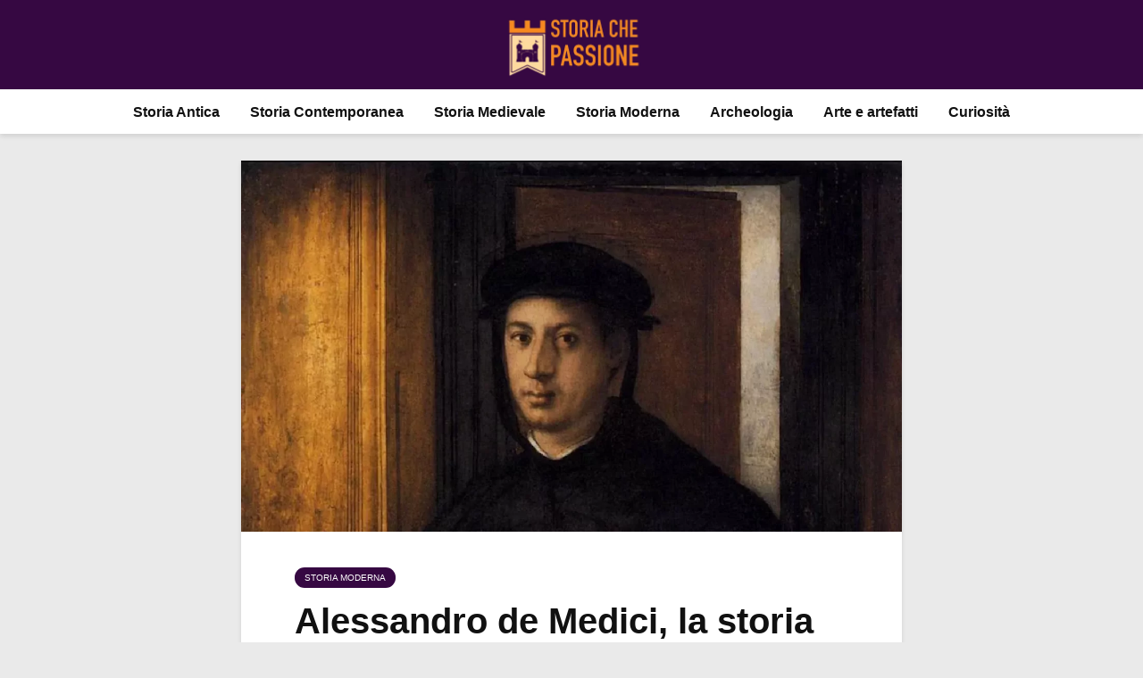

--- FILE ---
content_type: text/html; charset=UTF-8
request_url: https://www.storiachepassione.it/alessandro-de-medici-la-storia-del-principe-nero-di-firenze/
body_size: 18036
content:
<!DOCTYPE html>
<html lang="it-IT" class="no-js">
<head>
	<meta charset="UTF-8">
	<meta name="viewport" content="width=device-width,initial-scale=1.0">
		<meta name='robots' content='index, follow, max-image-preview:large, max-snippet:-1, max-video-preview:-1' />
			<script>
				// Allow detecting when fb api is loaded.
				function Deferred() {
					var self = this;
					this.promise = new Promise( function( resolve, reject ) {
						self.reject  = reject;
						self.resolve = resolve;
					});
				}
				window.fbLoaded = new Deferred();

				window.fbAsyncInit = function() {
					FB.init({
						appId            : '896254570863558',
						autoLogAppEvents : true,
						xfbml            : true,
						version          : 'v3.0'
					});

					window.fbLoaded.resolve();
				};

				(function(d, s, id){
					var js, fjs = d.getElementsByTagName(s)[0];
					if (d.getElementById(id)) {return;}
					js = d.createElement(s); js.id = id;
					js.src = "https://connect.facebook.net/en_US/sdk.js";
					fjs.parentNode.insertBefore(js, fjs);
				}(document, 'script', 'facebook-jssdk'));
			</script>
			
	<!-- This site is optimized with the Yoast SEO plugin v20.5 - https://yoast.com/wordpress/plugins/seo/ -->
	<title>Alessandro de Medici, la storia del Principe Nero di Firenze</title>
	<meta name="description" content="Alessandro de Medici, il Principe Nero della famiglia toscana che divenne Duca nel 1532 dopo vicende a dir poco complesse" />
	<link rel="canonical" href="https://www.storiachepassione.it/alessandro-de-medici-la-storia-del-principe-nero-di-firenze/" />
	<meta property="og:locale" content="it_IT" />
	<meta property="og:type" content="article" />
	<meta property="og:title" content="Alessandro de Medici, la storia del Principe Nero di Firenze" />
	<meta property="og:description" content="Alessandro de Medici, il Principe Nero della famiglia toscana che divenne Duca nel 1532 dopo vicende a dir poco complesse" />
	<meta property="og:url" content="https://www.storiachepassione.it/alessandro-de-medici-la-storia-del-principe-nero-di-firenze/" />
	<meta property="og:site_name" content="Storia Che Passione" />
	<meta property="article:published_time" content="2023-06-04T15:00:00+00:00" />
	<meta property="article:modified_time" content="2023-08-12T20:34:42+00:00" />
	<meta property="og:image" content="https://www.storiachepassione.it/wp-content/uploads/2023/05/alessandro-de-medici-la-storia-del-principe-nero-di-firenze.jpg" />
	<meta property="og:image:width" content="1280" />
	<meta property="og:image:height" content="720" />
	<meta property="og:image:type" content="image/jpeg" />
	<meta name="author" content="Nicola Comerci" />
	<meta name="twitter:card" content="summary_large_image" />
	<meta name="twitter:label1" content="Scritto da" />
	<meta name="twitter:data1" content="Nicola Comerci" />
	<meta name="twitter:label2" content="Tempo di lettura stimato" />
	<meta name="twitter:data2" content="3 minuti" />
	<script type="application/ld+json" class="yoast-schema-graph">{"@context":"https://schema.org","@graph":[{"@type":"Article","@id":"https://www.storiachepassione.it/alessandro-de-medici-la-storia-del-principe-nero-di-firenze/#article","isPartOf":{"@id":"https://www.storiachepassione.it/alessandro-de-medici-la-storia-del-principe-nero-di-firenze/"},"author":{"name":"Nicola Comerci","@id":"https://www.storiachepassione.it/#/schema/person/2e6142449dfd2fea813cffb9188e6c33"},"headline":"Alessandro de Medici, la storia del Principe Nero di Firenze","datePublished":"2023-06-04T15:00:00+00:00","dateModified":"2023-08-12T20:34:42+00:00","mainEntityOfPage":{"@id":"https://www.storiachepassione.it/alessandro-de-medici-la-storia-del-principe-nero-di-firenze/"},"wordCount":409,"publisher":{"@id":"https://www.storiachepassione.it/#organization"},"image":{"@id":"https://www.storiachepassione.it/alessandro-de-medici-la-storia-del-principe-nero-di-firenze/#primaryimage"},"thumbnailUrl":"https://www.storiachepassione.it/wp-content/uploads/2023/05/alessandro-de-medici-la-storia-del-principe-nero-di-firenze.jpg","articleSection":["Storia Moderna"],"inLanguage":"it-IT"},{"@type":"WebPage","@id":"https://www.storiachepassione.it/alessandro-de-medici-la-storia-del-principe-nero-di-firenze/","url":"https://www.storiachepassione.it/alessandro-de-medici-la-storia-del-principe-nero-di-firenze/","name":"Alessandro de Medici, la storia del Principe Nero di Firenze","isPartOf":{"@id":"https://www.storiachepassione.it/#website"},"primaryImageOfPage":{"@id":"https://www.storiachepassione.it/alessandro-de-medici-la-storia-del-principe-nero-di-firenze/#primaryimage"},"image":{"@id":"https://www.storiachepassione.it/alessandro-de-medici-la-storia-del-principe-nero-di-firenze/#primaryimage"},"thumbnailUrl":"https://www.storiachepassione.it/wp-content/uploads/2023/05/alessandro-de-medici-la-storia-del-principe-nero-di-firenze.jpg","datePublished":"2023-06-04T15:00:00+00:00","dateModified":"2023-08-12T20:34:42+00:00","description":"Alessandro de Medici, il Principe Nero della famiglia toscana che divenne Duca nel 1532 dopo vicende a dir poco complesse","breadcrumb":{"@id":"https://www.storiachepassione.it/alessandro-de-medici-la-storia-del-principe-nero-di-firenze/#breadcrumb"},"inLanguage":"it-IT","potentialAction":[{"@type":"ReadAction","target":["https://www.storiachepassione.it/alessandro-de-medici-la-storia-del-principe-nero-di-firenze/"]}]},{"@type":"ImageObject","inLanguage":"it-IT","@id":"https://www.storiachepassione.it/alessandro-de-medici-la-storia-del-principe-nero-di-firenze/#primaryimage","url":"https://www.storiachepassione.it/wp-content/uploads/2023/05/alessandro-de-medici-la-storia-del-principe-nero-di-firenze.jpg","contentUrl":"https://www.storiachepassione.it/wp-content/uploads/2023/05/alessandro-de-medici-la-storia-del-principe-nero-di-firenze.jpg","width":1280,"height":720,"caption":"medici alessandro ritratto"},{"@type":"BreadcrumbList","@id":"https://www.storiachepassione.it/alessandro-de-medici-la-storia-del-principe-nero-di-firenze/#breadcrumb","itemListElement":[{"@type":"ListItem","position":1,"name":"Home","item":"https://www.storiachepassione.it/"},{"@type":"ListItem","position":2,"name":"Alessandro de Medici, la storia del Principe Nero di Firenze"}]},{"@type":"WebSite","@id":"https://www.storiachepassione.it/#website","url":"https://www.storiachepassione.it/","name":"Storia Che Passione","description":"","publisher":{"@id":"https://www.storiachepassione.it/#organization"},"potentialAction":[{"@type":"SearchAction","target":{"@type":"EntryPoint","urlTemplate":"https://www.storiachepassione.it/?s={search_term_string}"},"query-input":"required name=search_term_string"}],"inLanguage":"it-IT"},{"@type":"Organization","@id":"https://www.storiachepassione.it/#organization","name":"Storia Che Passione","url":"https://www.storiachepassione.it/","logo":{"@type":"ImageObject","inLanguage":"it-IT","@id":"https://www.storiachepassione.it/#/schema/logo/image/","url":"https://www.storiachepassione.it/wp-content/uploads/2023/04/storiachepassione-logo-round.png","contentUrl":"https://www.storiachepassione.it/wp-content/uploads/2023/04/storiachepassione-logo-round.png","width":719,"height":719,"caption":"Storia Che Passione"},"image":{"@id":"https://www.storiachepassione.it/#/schema/logo/image/"}},{"@type":"Person","@id":"https://www.storiachepassione.it/#/schema/person/2e6142449dfd2fea813cffb9188e6c33","name":"Nicola Comerci","image":{"@type":"ImageObject","inLanguage":"it-IT","@id":"https://www.storiachepassione.it/#/schema/person/image/","url":"https://secure.gravatar.com/avatar/23c630c2cf7d66096720c3af62e8bfd634237f428973be41d34154c857df84b2?s=96&d=mm&r=g","contentUrl":"https://secure.gravatar.com/avatar/23c630c2cf7d66096720c3af62e8bfd634237f428973be41d34154c857df84b2?s=96&d=mm&r=g","caption":"Nicola Comerci"},"description":"Amante della storia e dello sport, appena laureato col massimo dei voti in Scienze Storiche, alla Sapienza di Roma. Mi piace diffondere la conoscenza della materia che amo e mi piace farlo ironicamente, sperando di non annoiare mai nessuno e di strappare magari anche un sorriso.","url":"https://www.storiachepassione.it/author/nicola-comerci/"}]}</script>
	<!-- / Yoast SEO plugin. -->


<link rel='dns-prefetch' href='//tippler.merlinforce.com' />
<link rel="alternate" type="application/rss+xml" title="Storia Che Passione &raquo; Feed" href="https://www.storiachepassione.it/feed/" />
<link rel="alternate" type="application/rss+xml" title="Storia Che Passione &raquo; Feed dei commenti" href="https://www.storiachepassione.it/comments/feed/" />
<link rel="alternate" title="oEmbed (JSON)" type="application/json+oembed" href="https://www.storiachepassione.it/wp-json/oembed/1.0/embed?url=https%3A%2F%2Fwww.storiachepassione.it%2Falessandro-de-medici-la-storia-del-principe-nero-di-firenze%2F" />
<link rel="alternate" title="oEmbed (XML)" type="text/xml+oembed" href="https://www.storiachepassione.it/wp-json/oembed/1.0/embed?url=https%3A%2F%2Fwww.storiachepassione.it%2Falessandro-de-medici-la-storia-del-principe-nero-di-firenze%2F&#038;format=xml" />
<style id='wp-img-auto-sizes-contain-inline-css' type='text/css'>
img:is([sizes=auto i],[sizes^="auto," i]){contain-intrinsic-size:3000px 1500px}
/*# sourceURL=wp-img-auto-sizes-contain-inline-css */
</style>
<style id='wp-block-library-inline-css' type='text/css'>
:root{--wp-block-synced-color:#7a00df;--wp-block-synced-color--rgb:122,0,223;--wp-bound-block-color:var(--wp-block-synced-color);--wp-editor-canvas-background:#ddd;--wp-admin-theme-color:#007cba;--wp-admin-theme-color--rgb:0,124,186;--wp-admin-theme-color-darker-10:#006ba1;--wp-admin-theme-color-darker-10--rgb:0,107,160.5;--wp-admin-theme-color-darker-20:#005a87;--wp-admin-theme-color-darker-20--rgb:0,90,135;--wp-admin-border-width-focus:2px}@media (min-resolution:192dpi){:root{--wp-admin-border-width-focus:1.5px}}.wp-element-button{cursor:pointer}:root .has-very-light-gray-background-color{background-color:#eee}:root .has-very-dark-gray-background-color{background-color:#313131}:root .has-very-light-gray-color{color:#eee}:root .has-very-dark-gray-color{color:#313131}:root .has-vivid-green-cyan-to-vivid-cyan-blue-gradient-background{background:linear-gradient(135deg,#00d084,#0693e3)}:root .has-purple-crush-gradient-background{background:linear-gradient(135deg,#34e2e4,#4721fb 50%,#ab1dfe)}:root .has-hazy-dawn-gradient-background{background:linear-gradient(135deg,#faaca8,#dad0ec)}:root .has-subdued-olive-gradient-background{background:linear-gradient(135deg,#fafae1,#67a671)}:root .has-atomic-cream-gradient-background{background:linear-gradient(135deg,#fdd79a,#004a59)}:root .has-nightshade-gradient-background{background:linear-gradient(135deg,#330968,#31cdcf)}:root .has-midnight-gradient-background{background:linear-gradient(135deg,#020381,#2874fc)}:root{--wp--preset--font-size--normal:16px;--wp--preset--font-size--huge:42px}.has-regular-font-size{font-size:1em}.has-larger-font-size{font-size:2.625em}.has-normal-font-size{font-size:var(--wp--preset--font-size--normal)}.has-huge-font-size{font-size:var(--wp--preset--font-size--huge)}.has-text-align-center{text-align:center}.has-text-align-left{text-align:left}.has-text-align-right{text-align:right}.has-fit-text{white-space:nowrap!important}#end-resizable-editor-section{display:none}.aligncenter{clear:both}.items-justified-left{justify-content:flex-start}.items-justified-center{justify-content:center}.items-justified-right{justify-content:flex-end}.items-justified-space-between{justify-content:space-between}.screen-reader-text{border:0;clip-path:inset(50%);height:1px;margin:-1px;overflow:hidden;padding:0;position:absolute;width:1px;word-wrap:normal!important}.screen-reader-text:focus{background-color:#ddd;clip-path:none;color:#444;display:block;font-size:1em;height:auto;left:5px;line-height:normal;padding:15px 23px 14px;text-decoration:none;top:5px;width:auto;z-index:100000}html :where(.has-border-color){border-style:solid}html :where([style*=border-top-color]){border-top-style:solid}html :where([style*=border-right-color]){border-right-style:solid}html :where([style*=border-bottom-color]){border-bottom-style:solid}html :where([style*=border-left-color]){border-left-style:solid}html :where([style*=border-width]){border-style:solid}html :where([style*=border-top-width]){border-top-style:solid}html :where([style*=border-right-width]){border-right-style:solid}html :where([style*=border-bottom-width]){border-bottom-style:solid}html :where([style*=border-left-width]){border-left-style:solid}html :where(img[class*=wp-image-]){height:auto;max-width:100%}:where(figure){margin:0 0 1em}html :where(.is-position-sticky){--wp-admin--admin-bar--position-offset:var(--wp-admin--admin-bar--height,0px)}@media screen and (max-width:600px){html :where(.is-position-sticky){--wp-admin--admin-bar--position-offset:0px}}

/*# sourceURL=wp-block-library-inline-css */
</style><style id='wp-block-heading-inline-css' type='text/css'>
h1:where(.wp-block-heading).has-background,h2:where(.wp-block-heading).has-background,h3:where(.wp-block-heading).has-background,h4:where(.wp-block-heading).has-background,h5:where(.wp-block-heading).has-background,h6:where(.wp-block-heading).has-background{padding:1.25em 2.375em}h1.has-text-align-left[style*=writing-mode]:where([style*=vertical-lr]),h1.has-text-align-right[style*=writing-mode]:where([style*=vertical-rl]),h2.has-text-align-left[style*=writing-mode]:where([style*=vertical-lr]),h2.has-text-align-right[style*=writing-mode]:where([style*=vertical-rl]),h3.has-text-align-left[style*=writing-mode]:where([style*=vertical-lr]),h3.has-text-align-right[style*=writing-mode]:where([style*=vertical-rl]),h4.has-text-align-left[style*=writing-mode]:where([style*=vertical-lr]),h4.has-text-align-right[style*=writing-mode]:where([style*=vertical-rl]),h5.has-text-align-left[style*=writing-mode]:where([style*=vertical-lr]),h5.has-text-align-right[style*=writing-mode]:where([style*=vertical-rl]),h6.has-text-align-left[style*=writing-mode]:where([style*=vertical-lr]),h6.has-text-align-right[style*=writing-mode]:where([style*=vertical-rl]){rotate:180deg}
/*# sourceURL=https://www.storiachepassione.it/wp-includes/blocks/heading/style.min.css */
</style>
<style id='wp-block-image-inline-css' type='text/css'>
.wp-block-image>a,.wp-block-image>figure>a{display:inline-block}.wp-block-image img{box-sizing:border-box;height:auto;max-width:100%;vertical-align:bottom}@media not (prefers-reduced-motion){.wp-block-image img.hide{visibility:hidden}.wp-block-image img.show{animation:show-content-image .4s}}.wp-block-image[style*=border-radius] img,.wp-block-image[style*=border-radius]>a{border-radius:inherit}.wp-block-image.has-custom-border img{box-sizing:border-box}.wp-block-image.aligncenter{text-align:center}.wp-block-image.alignfull>a,.wp-block-image.alignwide>a{width:100%}.wp-block-image.alignfull img,.wp-block-image.alignwide img{height:auto;width:100%}.wp-block-image .aligncenter,.wp-block-image .alignleft,.wp-block-image .alignright,.wp-block-image.aligncenter,.wp-block-image.alignleft,.wp-block-image.alignright{display:table}.wp-block-image .aligncenter>figcaption,.wp-block-image .alignleft>figcaption,.wp-block-image .alignright>figcaption,.wp-block-image.aligncenter>figcaption,.wp-block-image.alignleft>figcaption,.wp-block-image.alignright>figcaption{caption-side:bottom;display:table-caption}.wp-block-image .alignleft{float:left;margin:.5em 1em .5em 0}.wp-block-image .alignright{float:right;margin:.5em 0 .5em 1em}.wp-block-image .aligncenter{margin-left:auto;margin-right:auto}.wp-block-image :where(figcaption){margin-bottom:1em;margin-top:.5em}.wp-block-image.is-style-circle-mask img{border-radius:9999px}@supports ((-webkit-mask-image:none) or (mask-image:none)) or (-webkit-mask-image:none){.wp-block-image.is-style-circle-mask img{border-radius:0;-webkit-mask-image:url('data:image/svg+xml;utf8,<svg viewBox="0 0 100 100" xmlns="http://www.w3.org/2000/svg"><circle cx="50" cy="50" r="50"/></svg>');mask-image:url('data:image/svg+xml;utf8,<svg viewBox="0 0 100 100" xmlns="http://www.w3.org/2000/svg"><circle cx="50" cy="50" r="50"/></svg>');mask-mode:alpha;-webkit-mask-position:center;mask-position:center;-webkit-mask-repeat:no-repeat;mask-repeat:no-repeat;-webkit-mask-size:contain;mask-size:contain}}:root :where(.wp-block-image.is-style-rounded img,.wp-block-image .is-style-rounded img){border-radius:9999px}.wp-block-image figure{margin:0}.wp-lightbox-container{display:flex;flex-direction:column;position:relative}.wp-lightbox-container img{cursor:zoom-in}.wp-lightbox-container img:hover+button{opacity:1}.wp-lightbox-container button{align-items:center;backdrop-filter:blur(16px) saturate(180%);background-color:#5a5a5a40;border:none;border-radius:4px;cursor:zoom-in;display:flex;height:20px;justify-content:center;opacity:0;padding:0;position:absolute;right:16px;text-align:center;top:16px;width:20px;z-index:100}@media not (prefers-reduced-motion){.wp-lightbox-container button{transition:opacity .2s ease}}.wp-lightbox-container button:focus-visible{outline:3px auto #5a5a5a40;outline:3px auto -webkit-focus-ring-color;outline-offset:3px}.wp-lightbox-container button:hover{cursor:pointer;opacity:1}.wp-lightbox-container button:focus{opacity:1}.wp-lightbox-container button:focus,.wp-lightbox-container button:hover,.wp-lightbox-container button:not(:hover):not(:active):not(.has-background){background-color:#5a5a5a40;border:none}.wp-lightbox-overlay{box-sizing:border-box;cursor:zoom-out;height:100vh;left:0;overflow:hidden;position:fixed;top:0;visibility:hidden;width:100%;z-index:100000}.wp-lightbox-overlay .close-button{align-items:center;cursor:pointer;display:flex;justify-content:center;min-height:40px;min-width:40px;padding:0;position:absolute;right:calc(env(safe-area-inset-right) + 16px);top:calc(env(safe-area-inset-top) + 16px);z-index:5000000}.wp-lightbox-overlay .close-button:focus,.wp-lightbox-overlay .close-button:hover,.wp-lightbox-overlay .close-button:not(:hover):not(:active):not(.has-background){background:none;border:none}.wp-lightbox-overlay .lightbox-image-container{height:var(--wp--lightbox-container-height);left:50%;overflow:hidden;position:absolute;top:50%;transform:translate(-50%,-50%);transform-origin:top left;width:var(--wp--lightbox-container-width);z-index:9999999999}.wp-lightbox-overlay .wp-block-image{align-items:center;box-sizing:border-box;display:flex;height:100%;justify-content:center;margin:0;position:relative;transform-origin:0 0;width:100%;z-index:3000000}.wp-lightbox-overlay .wp-block-image img{height:var(--wp--lightbox-image-height);min-height:var(--wp--lightbox-image-height);min-width:var(--wp--lightbox-image-width);width:var(--wp--lightbox-image-width)}.wp-lightbox-overlay .wp-block-image figcaption{display:none}.wp-lightbox-overlay button{background:none;border:none}.wp-lightbox-overlay .scrim{background-color:#fff;height:100%;opacity:.9;position:absolute;width:100%;z-index:2000000}.wp-lightbox-overlay.active{visibility:visible}@media not (prefers-reduced-motion){.wp-lightbox-overlay.active{animation:turn-on-visibility .25s both}.wp-lightbox-overlay.active img{animation:turn-on-visibility .35s both}.wp-lightbox-overlay.show-closing-animation:not(.active){animation:turn-off-visibility .35s both}.wp-lightbox-overlay.show-closing-animation:not(.active) img{animation:turn-off-visibility .25s both}.wp-lightbox-overlay.zoom.active{animation:none;opacity:1;visibility:visible}.wp-lightbox-overlay.zoom.active .lightbox-image-container{animation:lightbox-zoom-in .4s}.wp-lightbox-overlay.zoom.active .lightbox-image-container img{animation:none}.wp-lightbox-overlay.zoom.active .scrim{animation:turn-on-visibility .4s forwards}.wp-lightbox-overlay.zoom.show-closing-animation:not(.active){animation:none}.wp-lightbox-overlay.zoom.show-closing-animation:not(.active) .lightbox-image-container{animation:lightbox-zoom-out .4s}.wp-lightbox-overlay.zoom.show-closing-animation:not(.active) .lightbox-image-container img{animation:none}.wp-lightbox-overlay.zoom.show-closing-animation:not(.active) .scrim{animation:turn-off-visibility .4s forwards}}@keyframes show-content-image{0%{visibility:hidden}99%{visibility:hidden}to{visibility:visible}}@keyframes turn-on-visibility{0%{opacity:0}to{opacity:1}}@keyframes turn-off-visibility{0%{opacity:1;visibility:visible}99%{opacity:0;visibility:visible}to{opacity:0;visibility:hidden}}@keyframes lightbox-zoom-in{0%{transform:translate(calc((-100vw + var(--wp--lightbox-scrollbar-width))/2 + var(--wp--lightbox-initial-left-position)),calc(-50vh + var(--wp--lightbox-initial-top-position))) scale(var(--wp--lightbox-scale))}to{transform:translate(-50%,-50%) scale(1)}}@keyframes lightbox-zoom-out{0%{transform:translate(-50%,-50%) scale(1);visibility:visible}99%{visibility:visible}to{transform:translate(calc((-100vw + var(--wp--lightbox-scrollbar-width))/2 + var(--wp--lightbox-initial-left-position)),calc(-50vh + var(--wp--lightbox-initial-top-position))) scale(var(--wp--lightbox-scale));visibility:hidden}}
/*# sourceURL=https://www.storiachepassione.it/wp-includes/blocks/image/style.min.css */
</style>
<style id='wp-block-paragraph-inline-css' type='text/css'>
.is-small-text{font-size:.875em}.is-regular-text{font-size:1em}.is-large-text{font-size:2.25em}.is-larger-text{font-size:3em}.has-drop-cap:not(:focus):first-letter{float:left;font-size:8.4em;font-style:normal;font-weight:100;line-height:.68;margin:.05em .1em 0 0;text-transform:uppercase}body.rtl .has-drop-cap:not(:focus):first-letter{float:none;margin-left:.1em}p.has-drop-cap.has-background{overflow:hidden}:root :where(p.has-background){padding:1.25em 2.375em}:where(p.has-text-color:not(.has-link-color)) a{color:inherit}p.has-text-align-left[style*="writing-mode:vertical-lr"],p.has-text-align-right[style*="writing-mode:vertical-rl"]{rotate:180deg}
/*# sourceURL=https://www.storiachepassione.it/wp-includes/blocks/paragraph/style.min.css */
</style>
<style id='global-styles-inline-css' type='text/css'>
:root{--wp--preset--aspect-ratio--square: 1;--wp--preset--aspect-ratio--4-3: 4/3;--wp--preset--aspect-ratio--3-4: 3/4;--wp--preset--aspect-ratio--3-2: 3/2;--wp--preset--aspect-ratio--2-3: 2/3;--wp--preset--aspect-ratio--16-9: 16/9;--wp--preset--aspect-ratio--9-16: 9/16;--wp--preset--color--black: #000000;--wp--preset--color--cyan-bluish-gray: #abb8c3;--wp--preset--color--white: #ffffff;--wp--preset--color--pale-pink: #f78da7;--wp--preset--color--vivid-red: #cf2e2e;--wp--preset--color--luminous-vivid-orange: #ff6900;--wp--preset--color--luminous-vivid-amber: #fcb900;--wp--preset--color--light-green-cyan: #7bdcb5;--wp--preset--color--vivid-green-cyan: #00d084;--wp--preset--color--pale-cyan-blue: #8ed1fc;--wp--preset--color--vivid-cyan-blue: #0693e3;--wp--preset--color--vivid-purple: #9b51e0;--wp--preset--color--gridlove-acc: #360842;--wp--preset--color--gridlove-meta: #818181;--wp--preset--color--gridlove-txt: #5e5e5e;--wp--preset--color--gridlove-bg: #ffffff;--wp--preset--color--gridlove-highlight-acc: #360842;--wp--preset--color--gridlove-highlight-txt: #ffffff;--wp--preset--color--gridlove-highlight-bg: #083b5c;--wp--preset--gradient--vivid-cyan-blue-to-vivid-purple: linear-gradient(135deg,rgb(6,147,227) 0%,rgb(155,81,224) 100%);--wp--preset--gradient--light-green-cyan-to-vivid-green-cyan: linear-gradient(135deg,rgb(122,220,180) 0%,rgb(0,208,130) 100%);--wp--preset--gradient--luminous-vivid-amber-to-luminous-vivid-orange: linear-gradient(135deg,rgb(252,185,0) 0%,rgb(255,105,0) 100%);--wp--preset--gradient--luminous-vivid-orange-to-vivid-red: linear-gradient(135deg,rgb(255,105,0) 0%,rgb(207,46,46) 100%);--wp--preset--gradient--very-light-gray-to-cyan-bluish-gray: linear-gradient(135deg,rgb(238,238,238) 0%,rgb(169,184,195) 100%);--wp--preset--gradient--cool-to-warm-spectrum: linear-gradient(135deg,rgb(74,234,220) 0%,rgb(151,120,209) 20%,rgb(207,42,186) 40%,rgb(238,44,130) 60%,rgb(251,105,98) 80%,rgb(254,248,76) 100%);--wp--preset--gradient--blush-light-purple: linear-gradient(135deg,rgb(255,206,236) 0%,rgb(152,150,240) 100%);--wp--preset--gradient--blush-bordeaux: linear-gradient(135deg,rgb(254,205,165) 0%,rgb(254,45,45) 50%,rgb(107,0,62) 100%);--wp--preset--gradient--luminous-dusk: linear-gradient(135deg,rgb(255,203,112) 0%,rgb(199,81,192) 50%,rgb(65,88,208) 100%);--wp--preset--gradient--pale-ocean: linear-gradient(135deg,rgb(255,245,203) 0%,rgb(182,227,212) 50%,rgb(51,167,181) 100%);--wp--preset--gradient--electric-grass: linear-gradient(135deg,rgb(202,248,128) 0%,rgb(113,206,126) 100%);--wp--preset--gradient--midnight: linear-gradient(135deg,rgb(2,3,129) 0%,rgb(40,116,252) 100%);--wp--preset--font-size--small: 12.8px;--wp--preset--font-size--medium: 20px;--wp--preset--font-size--large: 20.8px;--wp--preset--font-size--x-large: 42px;--wp--preset--font-size--normal: 16px;--wp--preset--font-size--huge: 27.2px;--wp--preset--spacing--20: 0.44rem;--wp--preset--spacing--30: 0.67rem;--wp--preset--spacing--40: 1rem;--wp--preset--spacing--50: 1.5rem;--wp--preset--spacing--60: 2.25rem;--wp--preset--spacing--70: 3.38rem;--wp--preset--spacing--80: 5.06rem;--wp--preset--shadow--natural: 6px 6px 9px rgba(0, 0, 0, 0.2);--wp--preset--shadow--deep: 12px 12px 50px rgba(0, 0, 0, 0.4);--wp--preset--shadow--sharp: 6px 6px 0px rgba(0, 0, 0, 0.2);--wp--preset--shadow--outlined: 6px 6px 0px -3px rgb(255, 255, 255), 6px 6px rgb(0, 0, 0);--wp--preset--shadow--crisp: 6px 6px 0px rgb(0, 0, 0);}:where(.is-layout-flex){gap: 0.5em;}:where(.is-layout-grid){gap: 0.5em;}body .is-layout-flex{display: flex;}.is-layout-flex{flex-wrap: wrap;align-items: center;}.is-layout-flex > :is(*, div){margin: 0;}body .is-layout-grid{display: grid;}.is-layout-grid > :is(*, div){margin: 0;}:where(.wp-block-columns.is-layout-flex){gap: 2em;}:where(.wp-block-columns.is-layout-grid){gap: 2em;}:where(.wp-block-post-template.is-layout-flex){gap: 1.25em;}:where(.wp-block-post-template.is-layout-grid){gap: 1.25em;}.has-black-color{color: var(--wp--preset--color--black) !important;}.has-cyan-bluish-gray-color{color: var(--wp--preset--color--cyan-bluish-gray) !important;}.has-white-color{color: var(--wp--preset--color--white) !important;}.has-pale-pink-color{color: var(--wp--preset--color--pale-pink) !important;}.has-vivid-red-color{color: var(--wp--preset--color--vivid-red) !important;}.has-luminous-vivid-orange-color{color: var(--wp--preset--color--luminous-vivid-orange) !important;}.has-luminous-vivid-amber-color{color: var(--wp--preset--color--luminous-vivid-amber) !important;}.has-light-green-cyan-color{color: var(--wp--preset--color--light-green-cyan) !important;}.has-vivid-green-cyan-color{color: var(--wp--preset--color--vivid-green-cyan) !important;}.has-pale-cyan-blue-color{color: var(--wp--preset--color--pale-cyan-blue) !important;}.has-vivid-cyan-blue-color{color: var(--wp--preset--color--vivid-cyan-blue) !important;}.has-vivid-purple-color{color: var(--wp--preset--color--vivid-purple) !important;}.has-black-background-color{background-color: var(--wp--preset--color--black) !important;}.has-cyan-bluish-gray-background-color{background-color: var(--wp--preset--color--cyan-bluish-gray) !important;}.has-white-background-color{background-color: var(--wp--preset--color--white) !important;}.has-pale-pink-background-color{background-color: var(--wp--preset--color--pale-pink) !important;}.has-vivid-red-background-color{background-color: var(--wp--preset--color--vivid-red) !important;}.has-luminous-vivid-orange-background-color{background-color: var(--wp--preset--color--luminous-vivid-orange) !important;}.has-luminous-vivid-amber-background-color{background-color: var(--wp--preset--color--luminous-vivid-amber) !important;}.has-light-green-cyan-background-color{background-color: var(--wp--preset--color--light-green-cyan) !important;}.has-vivid-green-cyan-background-color{background-color: var(--wp--preset--color--vivid-green-cyan) !important;}.has-pale-cyan-blue-background-color{background-color: var(--wp--preset--color--pale-cyan-blue) !important;}.has-vivid-cyan-blue-background-color{background-color: var(--wp--preset--color--vivid-cyan-blue) !important;}.has-vivid-purple-background-color{background-color: var(--wp--preset--color--vivid-purple) !important;}.has-black-border-color{border-color: var(--wp--preset--color--black) !important;}.has-cyan-bluish-gray-border-color{border-color: var(--wp--preset--color--cyan-bluish-gray) !important;}.has-white-border-color{border-color: var(--wp--preset--color--white) !important;}.has-pale-pink-border-color{border-color: var(--wp--preset--color--pale-pink) !important;}.has-vivid-red-border-color{border-color: var(--wp--preset--color--vivid-red) !important;}.has-luminous-vivid-orange-border-color{border-color: var(--wp--preset--color--luminous-vivid-orange) !important;}.has-luminous-vivid-amber-border-color{border-color: var(--wp--preset--color--luminous-vivid-amber) !important;}.has-light-green-cyan-border-color{border-color: var(--wp--preset--color--light-green-cyan) !important;}.has-vivid-green-cyan-border-color{border-color: var(--wp--preset--color--vivid-green-cyan) !important;}.has-pale-cyan-blue-border-color{border-color: var(--wp--preset--color--pale-cyan-blue) !important;}.has-vivid-cyan-blue-border-color{border-color: var(--wp--preset--color--vivid-cyan-blue) !important;}.has-vivid-purple-border-color{border-color: var(--wp--preset--color--vivid-purple) !important;}.has-vivid-cyan-blue-to-vivid-purple-gradient-background{background: var(--wp--preset--gradient--vivid-cyan-blue-to-vivid-purple) !important;}.has-light-green-cyan-to-vivid-green-cyan-gradient-background{background: var(--wp--preset--gradient--light-green-cyan-to-vivid-green-cyan) !important;}.has-luminous-vivid-amber-to-luminous-vivid-orange-gradient-background{background: var(--wp--preset--gradient--luminous-vivid-amber-to-luminous-vivid-orange) !important;}.has-luminous-vivid-orange-to-vivid-red-gradient-background{background: var(--wp--preset--gradient--luminous-vivid-orange-to-vivid-red) !important;}.has-very-light-gray-to-cyan-bluish-gray-gradient-background{background: var(--wp--preset--gradient--very-light-gray-to-cyan-bluish-gray) !important;}.has-cool-to-warm-spectrum-gradient-background{background: var(--wp--preset--gradient--cool-to-warm-spectrum) !important;}.has-blush-light-purple-gradient-background{background: var(--wp--preset--gradient--blush-light-purple) !important;}.has-blush-bordeaux-gradient-background{background: var(--wp--preset--gradient--blush-bordeaux) !important;}.has-luminous-dusk-gradient-background{background: var(--wp--preset--gradient--luminous-dusk) !important;}.has-pale-ocean-gradient-background{background: var(--wp--preset--gradient--pale-ocean) !important;}.has-electric-grass-gradient-background{background: var(--wp--preset--gradient--electric-grass) !important;}.has-midnight-gradient-background{background: var(--wp--preset--gradient--midnight) !important;}.has-small-font-size{font-size: var(--wp--preset--font-size--small) !important;}.has-medium-font-size{font-size: var(--wp--preset--font-size--medium) !important;}.has-large-font-size{font-size: var(--wp--preset--font-size--large) !important;}.has-x-large-font-size{font-size: var(--wp--preset--font-size--x-large) !important;}
/*# sourceURL=global-styles-inline-css */
</style>

<style id='classic-theme-styles-inline-css' type='text/css'>
/*! This file is auto-generated */
.wp-block-button__link{color:#fff;background-color:#32373c;border-radius:9999px;box-shadow:none;text-decoration:none;padding:calc(.667em + 2px) calc(1.333em + 2px);font-size:1.125em}.wp-block-file__button{background:#32373c;color:#fff;text-decoration:none}
/*# sourceURL=/wp-includes/css/classic-themes.min.css */
</style>
<link rel='stylesheet' id='gn-frontend-gnfollow-style-css' href='https://www.storiachepassione.it/wp-content/plugins/gn-publisher/assets/css/gn-frontend-gnfollow.min.css?ver=1.5.20' type='text/css' media='all' />
<link rel='stylesheet' id='animate-css' href='https://www.storiachepassione.it/wp-content/plugins/wp-quiz-pro/assets/frontend/css/animate.css?ver=3.6.0' type='text/css' media='all' />
<link rel='stylesheet' id='wp-quiz-css' href='https://www.storiachepassione.it/wp-content/plugins/wp-quiz-pro/assets/frontend/css/wp-quiz.css?ver=2.1.11' type='text/css' media='all' />
<link rel='stylesheet' id='parent-css' href='https://www.storiachepassione.it/wp-content/themes/storiachepassione/style.css?ver=2.1.1' type='text/css' media='screen' />
<link rel='stylesheet' id='gridlove-main-css' href='https://www.storiachepassione.it/wp-content/themes/gridlove/assets/css/min.css?ver=2.1.1' type='text/css' media='all' />
<style id='gridlove-main-inline-css' type='text/css'>
body{font-size: 16px;}h1, .h1 {font-size: 40px;}h2, .h2,.col-lg-12 .gridlove-post-b .h3 {font-size: 26px;}h3, .h3 {font-size: 22px;}h4, .h4 {font-size: 20px;}h5, .h5 {font-size: 18px;}h6, .h6 {font-size: 16px;}.widget, .gridlove-header-responsive .sub-menu, .gridlove-site-header .sub-menu{font-size: 14px;}.gridlove-main-navigation {font-size: 16px;}.gridlove-post {font-size: 16px;}body{background-color: #eaeaea;color: #5e5e5e;font-family: Arial, Helvetica, sans-serif;font-weight: 400;}h1, h2, h3, h4, h5, h6,.h1, .h2, .h3, .h4, .h5, .h6,blockquote,thead td,.comment-author b,q:before,#bbpress-forums .bbp-forum-title, #bbpress-forums .bbp-topic-permalink{color: #111111;font-family: Arial, Helvetica, sans-serif;font-weight: 700;}.gridlove-main-nav a,.gridlove-posts-widget a{font-family: Arial, Helvetica, sans-serif;font-weight: 700;}.gridlove-header-top{background-color: #222222;color: #dddddd;}.gridlove-header-top a{color: #dddddd;}.gridlove-header-top a:hover{color: #ffffff;}.gridlove-header-wrapper,.gridlove-header-middle .sub-menu,.gridlove-header-responsive,.gridlove-header-responsive .sub-menu{background-color:#360842; }.gridlove-header-middle,.gridlove-header-middle a,.gridlove-header-responsive,.gridlove-header-responsive a{color: #ffffff;}.gridlove-header-middle a:hover,.gridlove-header-middle .gridlove-sidebar-action:hover,.gridlove-header-middle .gridlove-actions-button > span:hover,.gridlove-header-middle .current_page_item > a,.gridlove-header-middle .current_page_ancestor > a,.gridlove-header-middle .current-menu-item > a,.gridlove-header-middle .current-menu-ancestor > a,.gridlove-header-middle .gridlove-category-menu article:hover a,.gridlove-header-responsive a:hover{color: #360842;}.gridlove-header-middle .active>span,.gridlove-header-middle .gridlove-main-nav>li.menu-item-has-children:hover>a,.gridlove-header-middle .gridlove-social-icons:hover>span,.gridlove-header-responsive .active>span{background-color: rgba(255,255,255,0.05)}.gridlove-header-middle .gridlove-button-search{background-color: #360842;}.gridlove-header-middle .gridlove-search-form input{border-color: rgba(255,255,255,0.1)}.gridlove-header-middle .sub-menu,.gridlove-header-responsive .sub-menu{border-top: 1px solid rgba(255,255,255,0.05)}.gridlove-header-middle{height: 100px;}.gridlove-logo{max-height: 100px;}.gridlove-branding-bg{background:#f0233b;}.gridlove-header-responsive .gridlove-actions-button:hover >span{color:#360842;}.gridlove-sidebar-action .gridlove-bars:before,.gridlove-sidebar-action .gridlove-bars:after{background:#ffffff;}.gridlove-sidebar-action:hover .gridlove-bars:before,.gridlove-sidebar-action:hover .gridlove-bars:after{background:#360842;}.gridlove-sidebar-action .gridlove-bars{border-color: #ffffff;}.gridlove-sidebar-action:hover .gridlove-bars{border-color:#360842;}.gridlove-header-bottom .sub-menu{ background-color:#360842;}.gridlove-header-bottom .sub-menu a{color:#ffffff;}.gridlove-header-bottom .sub-menu a:hover,.gridlove-header-bottom .gridlove-category-menu article:hover a{color:#009cff;}.gridlove-header-bottom{background-color:#ffffff;}.gridlove-header-bottom,.gridlove-header-bottom a{color: #111111;}.gridlove-header-bottom a:hover,.gridlove-header-bottom .gridlove-sidebar-action:hover,.gridlove-header-bottom .gridlove-actions-button > span:hover,.gridlove-header-bottom .current_page_item > a,.gridlove-header-bottom .current_page_ancestor > a,.gridlove-header-bottom .current-menu-item > a,.gridlove-header-bottom .current-menu-ancestor > a {color: #009cff;}.gridlove-header-bottom .active>span,.gridlove-header-bottom .gridlove-main-nav>li.menu-item-has-children:hover>a,.gridlove-header-bottom .gridlove-social-icons:hover>span{background-color: rgba(17,17,17,0.05)}.gridlove-header-bottom .gridlove-search-form input{border-color: rgba(17,17,17,0.1)}.gridlove-header-bottom,.gridlove-header-bottom .sub-menu{border-top: 1px solid rgba(17,17,17,0.07)}.gridlove-header-bottom .gridlove-button-search{background-color: #009cff;}.gridlove-header-sticky,.gridlove-header-sticky .sub-menu{background-color:#360842; }.gridlove-header-sticky,.gridlove-header-sticky a{color: #ffffff;}.gridlove-header-sticky a:hover,.gridlove-header-sticky .gridlove-sidebar-action:hover,.gridlove-header-sticky .gridlove-actions-button > span:hover,.gridlove-header-sticky .current_page_item > a,.gridlove-header-sticky .current_page_ancestor > a,.gridlove-header-sticky .current-menu-item > a,.gridlove-header-sticky .current-menu-ancestor > a,.gridlove-header-sticky .gridlove-category-menu article:hover a{color: #360842;}.gridlove-header-sticky .active>span,.gridlove-header-sticky .gridlove-main-nav>li.menu-item-has-children:hover>a,.gridlove-header-sticky .gridlove-social-icons:hover>span{background-color: rgba(255,255,255,0.05)}.gridlove-header-sticky .gridlove-search-form input{border-color: rgba(255,255,255,0.1)}.gridlove-header-sticky .sub-menu{border-top: 1px solid rgba(255,255,255,0.05)}.gridlove-header-sticky .gridlove-button-search{background-color: #360842;}.gridlove-cover-area,.gridlove-cover{height:500px; }.gridlove-cover-area .gridlove-cover-bg img{width:1500px; }.gridlove-box,#disqus_thread{background: #ffffff;}a{color: #5e5e5e;}.entry-title a{ color: #111111;}a:hover,.comment-reply-link,#cancel-comment-reply-link,.gridlove-box .entry-title a:hover,.gridlove-posts-widget article:hover a{color: #360842;}.entry-content p a,.widget_text a,.entry-content ul a,.entry-content ol a,.gridlove-text-module-content p a{color: #360842; border-color: rgba(54,8,66,0.8);}.entry-content p a:hover,.widget_text a:hover,.entry-content ul a:hover,.entry-content ol a:hover,.gridlove-text-module-content p a:hover{border-bottom: 1px solid transparent;}.comment-reply-link:hover,.gallery .gallery-item a:after, .wp-block-gallery .blocks-gallery-item a:after,.wp-block-gallery figure a:after,.entry-content a.gridlove-popup-img {color: #5e5e5e; }.gridlove-post-b .box-col-b:only-child .entry-title a,.gridlove-post-d .entry-overlay:only-child .entry-title a{color: #111111;}.gridlove-post-b .box-col-b:only-child .entry-title a:hover,.gridlove-post-d .entry-overlay:only-child .entry-title a:hover,.gridlove-content .entry-header .gridlove-breadcrumbs a,.gridlove-content .entry-header .gridlove-breadcrumbs a:hover,.module-header .gridlove-breadcrumbs a,.module-header .gridlove-breadcrumbs a:hover { color: #360842; }.gridlove-post-b .box-col-b:only-child .meta-item,.gridlove-post-b .box-col-b:only-child .entry-meta a,.gridlove-post-b .box-col-b:only-child .entry-meta span,.gridlove-post-d .entry-overlay:only-child .meta-item,.gridlove-post-d .entry-overlay:only-child .entry-meta a,.gridlove-post-d .entry-overlay:only-child .entry-meta span {color: #818181;}.entry-meta .meta-item, .entry-meta a, .entry-meta span,.comment-metadata a{color: #818181;}blockquote{color: rgba(17,17,17,0.8);}blockquote:before{color: rgba(17,17,17,0.15);}.entry-meta a:hover{color: #111111;}.widget_tag_cloud a,.entry-tags a,.entry-content .wp-block-tag-cloud a{ background: rgba(94,94,94,0.1); color: #5e5e5e; }.submit,.gridlove-button,.mks_autor_link_wrap a,.mks_read_more a,input[type="submit"],button[type="submit"],.gridlove-cat, .gridlove-pill,.gridlove-button-search,body div.wpforms-container-full .wpforms-form input[type=submit], body div.wpforms-container-full .wpforms-form button[type=submit], body div.wpforms-container-full .wpforms-form .wpforms-page-button,.add_to_cart_button{color:#FFF;background-color: #360842;}body div.wpforms-container-full .wpforms-form input[type=submit]:hover, body div.wpforms-container-full .wpforms-form input[type=submit]:focus, body div.wpforms-container-full .wpforms-form input[type=submit]:active, body div.wpforms-container-full .wpforms-form button[type=submit]:hover, body div.wpforms-container-full .wpforms-form button[type=submit]:focus, body div.wpforms-container-full .wpforms-form button[type=submit]:active, body div.wpforms-container-full .wpforms-form .wpforms-page-button:hover, body div.wpforms-container-full .wpforms-form .wpforms-page-button:active, body div.wpforms-container-full .wpforms-form .wpforms-page-button:focus {color:#FFF;background-color: #360842;}.wp-block-button__link{background-color: #360842; }.gridlove-button:hover,.add_to_cart_button:hover{color:#FFF;}.gridlove-share a:hover{background:rgba(17, 17, 17, .8);color:#FFF;}.gridlove-pill:hover,.gridlove-author-links a:hover,.entry-category a:hover{background: #111;color: #FFF;}.gridlove-cover-content .entry-category a:hover,.entry-overlay .entry-category a:hover,.gridlove-highlight .entry-category a:hover,.gridlove-box.gridlove-post-d .entry-overlay .entry-category a:hover,.gridlove-post-a .entry-category a:hover,.gridlove-highlight .gridlove-format-icon{background: #FFF;color: #111;}.gridlove-author, .gridlove-prev-next-nav,.comment .comment-respond{border-color: rgba(94,94,94,0.1);}.gridlove-load-more a,.gridlove-pagination .gridlove-next a,.gridlove-pagination .gridlove-prev a,.gridlove-pagination .next,.gridlove-pagination .prev,.gridlove-infinite-scroll a,.double-bounce1, .double-bounce2,.gridlove-link-pages > span,.module-actions ul.page-numbers span.page-numbers{color:#FFF;background-color: #360842;}.gridlove-pagination .current{background-color:rgba(94,94,94,0.1);}.gridlove-highlight{background: #083b5c;}.gridlove-highlight,.gridlove-highlight h4,.gridlove-highlight a{color: #ffffff;}.gridlove-highlight .entry-meta .meta-item, .gridlove-highlight .entry-meta a, .gridlove-highlight .entry-meta span,.gridlove-highlight p{color: rgba(255,255,255,0.8);}.gridlove-highlight .gridlove-author-links .fa-link,.gridlove-highlight .gridlove_category_widget .gridlove-full-color li a:after{background: #360842;}.gridlove-highlight .entry-meta a:hover{color: #ffffff;}.gridlove-highlight.gridlove-post-d .entry-image a:after{background-color: rgba(8,59,92,0.7);}.gridlove-highlight.gridlove-post-d:hover .entry-image a:after{background-color: rgba(8,59,92,0.9);}.gridlove-highlight.gridlove-post-a .entry-image:hover>a:after, .gridlove-highlight.gridlove-post-b .entry-image:hover a:after{background-color: rgba(8,59,92,0.2);}.gridlove-highlight .gridlove-slider-controls > div{background-color: rgba(255,255,255,0.1);color: #ffffff; }.gridlove-highlight .gridlove-slider-controls > div:hover{background-color: rgba(255,255,255,0.3);color: #ffffff; }.gridlove-highlight.gridlove-box .entry-title a:hover{color: #360842;}.gridlove-highlight.widget_meta a, .gridlove-highlight.widget_recent_entries li, .gridlove-highlight.widget_recent_comments li, .gridlove-highlight.widget_nav_menu a, .gridlove-highlight.widget_archive li, .gridlove-highlight.widget_pages a{border-color: rgba(255,255,255,0.1);}.gridlove-cover-content .entry-meta .meta-item, .gridlove-cover-content .entry-meta a, .gridlove-cover-content .entry-meta span,.gridlove-cover-area .gridlove-breadcrumbs,.gridlove-cover-area .gridlove-breadcrumbs a,.gridlove-cover-area .gridlove-breadcrumbs .breadcrumb_last,body .gridlove-content .entry-overlay .gridlove-breadcrumbs {color: rgba(255, 255, 255, .8);}.gridlove-cover-content .entry-meta a:hover,.gridlove-cover-area .gridlove-breadcrumbs a:hover {color: rgba(255, 255, 255, 1);}.module-title h2,.module-title .h2{ color: #111111; }.gridlove-action-link,.gridlove-slider-controls > div,.module-actions ul.page-numbers .next.page-numbers,.module-actions ul.page-numbers .prev.page-numbers{background: rgba(17,17,17,0.1); color: #111111; }.gridlove-slider-controls > div:hover,.gridlove-action-link:hover,.module-actions ul.page-numbers .next.page-numbers:hover,.module-actions ul.page-numbers .prev.page-numbers:hover{color: #111111;background: rgba(17,17,17,0.3); }.gridlove-pn-ico,.gridlove-author-links .fa-link{background: rgba(94,94,94,0.1); color: #5e5e5e;}.gridlove-prev-next-nav a:hover .gridlove-pn-ico{background: rgba(54,8,66,1); color: #ffffff;}.widget_meta a,.widget_recent_entries li,.widget_recent_comments li,.widget_nav_menu a,.widget_archive li,.widget_pages a,.widget_categories li,.gridlove_category_widget .gridlove-count-color li,.widget_categories .children li,.widget_archiv .children li{border-color: rgba(94,94,94,0.1);}.widget_recent_entries a:hover,.menu-item-has-children.active > span,.menu-item-has-children.active > a,.gridlove-nav-widget-acordion:hover,.widget_recent_comments .recentcomments a.url:hover{color: #360842;}.widget_recent_comments .url,.post-date,.widget_recent_comments .recentcomments,.gridlove-nav-widget-acordion,.widget_archive li,.rss-date,.widget_categories li,.widget_archive li{color:#818181;}.widget_pages .children,.widget_nav_menu .sub-menu{background:#360842;color:#FFF;}.widget_pages .children a,.widget_nav_menu .sub-menu a,.widget_nav_menu .sub-menu span,.widget_pages .children span{color:#FFF;}.widget_tag_cloud a:hover,.entry-tags a:hover,.entry-content .wp-block-tag-cloud a:hover{background: #360842;color:#FFF;}.gridlove-footer{background: #111111;color: #ffffff;}.gridlove-footer .widget-title{color: #ffffff;}.gridlove-footer a{color: rgba(255,255,255,0.8);}.gridlove-footer a:hover{color: #ffffff;}.gridlove-footer .widget_recent_comments .url, .gridlove-footer .post-date, .gridlove-footer .widget_recent_comments .recentcomments, .gridlove-footer .gridlove-nav-widget-acordion, .gridlove-footer .widget_archive li, .gridlove-footer .rss-date{color: rgba(255,255,255,0.8); }.gridlove-footer .widget_meta a, .gridlove-footer .widget_recent_entries li, .gridlove-footer .widget_recent_comments li, .gridlove-footer .widget_nav_menu a, .gridlove-footer .widget_archive li, .gridlove-footer .widget_pages a,.gridlove-footer table,.gridlove-footer td,.gridlove-footer th,.gridlove-footer .widget_calendar table,.gridlove-footer .widget.widget_categories select,.gridlove-footer .widget_calendar table tfoot tr td{border-color: rgba(255,255,255,0.2);}table,thead,td,th,.widget_calendar table{ border-color: rgba(94,94,94,0.1);}input[type="text"], input[type="email"],input[type="search"], input[type="url"], input[type="tel"], input[type="number"], input[type="date"], input[type="password"], select, textarea{border-color: rgba(94,94,94,0.2);}.gridlove-site-content div.mejs-container .mejs-controls {background-color: rgba(94,94,94,0.1);}body .gridlove-site-content .mejs-controls .mejs-time-rail .mejs-time-current{background: #360842;}body .gridlove-site-content .mejs-video.mejs-container .mejs-controls{background-color: rgba(255,255,255,0.9);}.wp-block-cover .wp-block-cover-image-text, .wp-block-cover .wp-block-cover-text, .wp-block-cover h2, .wp-block-cover-image .wp-block-cover-image-text, .wp-block-cover-image .wp-block-cover-text, .wp-block-cover-image h2{font-family: Arial, Helvetica, sans-serif;font-weight: 700; }.wp-block-cover-image .wp-block-cover-image-text, .wp-block-cover-image h2{font-size: 26px;}.widget_display_replies li, .widget_display_topics li{ color:#818181; }.has-small-font-size{ font-size: 12px;}.has-large-font-size{ font-size: 20px;}.has-huge-font-size{ font-size: 25px;}@media(min-width: 1024px){.has-small-font-size{ font-size: 12px;}.has-normal-font-size{ font-size: 16px;}.has-large-font-size{ font-size: 20px;}.has-huge-font-size{ font-size: 27px;}}.has-gridlove-acc-background-color{ background-color: #360842;}.has-gridlove-acc-color{ color: #360842;}.has-gridlove-meta-background-color{ background-color: #818181;}.has-gridlove-meta-color{ color: #818181;}.has-gridlove-txt-background-color{ background-color: #5e5e5e;}.has-gridlove-txt-color{ color: #5e5e5e;}.has-gridlove-bg-background-color{ background-color: #ffffff;}.has-gridlove-bg-color{ color: #ffffff;}.has-gridlove-highlight-acc-background-color{ background-color: #360842;}.has-gridlove-highlight-acc-color{ color: #360842;}.has-gridlove-highlight-txt-background-color{ background-color: #ffffff;}.has-gridlove-highlight-txt-color{ color: #ffffff;}.has-gridlove-highlight-bg-background-color{ background-color: #083b5c;}.has-gridlove-highlight-bg-color{ color: #083b5c;}.gridlove-cats .gridlove-cat .entry-overlay-wrapper .entry-image:after, .gridlove-cat.gridlove-post-d .entry-image a:after { background-color: rgba(54,8,66,0.7); }.gridlove-cat.gridlove-post-d:hover .entry-image a:after { background-color: rgba(54,8,66,0.9); }
/*# sourceURL=gridlove-main-inline-css */
</style>
<link rel='stylesheet' id='meks_ess-main-css' href='https://www.storiachepassione.it/wp-content/plugins/meks-easy-social-share/assets/css/main.css?ver=1.3' type='text/css' media='all' />
<link rel='stylesheet' id='spns_webpush_css-css' href='https://www.storiachepassione.it/wp-content/plugins/spns_wp_plugin-13/assets/css/amp.css?ver=2.998' type='text/css' media='all' />
<script type="text/javascript" src="https://www.storiachepassione.it/wp-includes/js/jquery/jquery.min.js?ver=3.7.1" id="jquery-core-js"></script>
<link rel="https://api.w.org/" href="https://www.storiachepassione.it/wp-json/" /><link rel="alternate" title="JSON" type="application/json" href="https://www.storiachepassione.it/wp-json/wp/v2/posts/2885" /><link rel="EditURI" type="application/rsd+xml" title="RSD" href="https://www.storiachepassione.it/xmlrpc.php?rsd" />
<link rel='shortlink' href='https://www.storiachepassione.it/?p=2885' />
<meta name="google-site-verification" content="PBKhCtcESkvh1iRvU70lCrGUeleKgBOOLnyZCXtgJkU"><meta name="p:domain_verify" content="c6bbcf37d5c23b0429660c7e80334d02"><script async id="ebx" src="//applets.ebxcdn.com/ebx.js"></script><link rel="icon" href="https://www.storiachepassione.it/wp-content/uploads/2023/04/storiachepassione-favicon.png" sizes="32x32" />
<link rel="icon" href="https://www.storiachepassione.it/wp-content/uploads/2023/04/storiachepassione-favicon.png" sizes="192x192" />
<link rel="apple-touch-icon" href="https://www.storiachepassione.it/wp-content/uploads/2023/04/storiachepassione-favicon.png" />
<meta name="msapplication-TileImage" content="https://www.storiachepassione.it/wp-content/uploads/2023/04/storiachepassione-favicon.png" />
		<style type="text/css" id="wp-custom-css">
			@media only screen and (max-width: 579px) {
	body.single {
		padding-top: 60px;
	}
	
  .single #content {
  	padding: 0 10px;
  }
	
  .single div[data-ad-manager-id],
	.single div[data-ad-sense],
	.single .gn-adunit-container[data-adunit-format-type="inPage"] {
  	margin-right: -30px;
		margin-left: -30px;
		min-width: calc(100% + 60px);
  }
}

div[data-ad-manager-id],
div[data-ad-sense],
.gn-adunit-container {
	margin-bottom: 2em;
}

div[data-ad-manager-id="skin-mb"] {
	margin-bottom: 0;
	height: 0;
}

.wp-block-embed-facebook .fb-post,
.wp-block-embed-facebook .fb-post > span {
  max-width: 100%;
}

div[data-ad-manager-id^=article-],
div[data-ad-sense],
.gn-adunit-container {
	min-width: 100%;
	text-align: center;
	background-image: linear-gradient(45deg, rgba(255, 255, 255, 0.1) 11.11%, rgba(75, 75, 75, 0.1) 11.11%, rgba(75, 75, 75, 0.1) 50%, rgba(255, 255, 255, 0.1) 50%, rgba(255, 255, 255, 0.1) 61.11%, rgba(75, 75, 75, 0.1) 61.11%, rgba(75, 75, 75, 0.1) 100%);
	background-size: 12.73px 12.73px;
}

div[data-ad-manager-id^=article-] > *,
div[data-ad-sense] > *,
.gn-adunit-container > * {
	position: sticky;
	position: -webkit-sticky;
	top: 25%;
}

div[class*=" gridlove-new-"] div[data-ad-manager-id],
div[class*=" gridlove-new-"] div[data-ad-sense] {
	display: none;
}

/*
div#iubenda-cs-banner{max-height:30%;top:auto !important;bottom:0}div#iubenda-cs-banner .iubenda-cs-content #iubenda-cs-title{margin-bottom:8px !important}div#iubenda-cs-banner .iubenda-cs-content .iubenda-banner-content{padding-bottom:8px !important}@media(min-width: 640px){div#iubenda-cs-banner .iubenda-cs-content .iubenda-banner-content{padding-right:0 !important}}div#iubenda-cs-banner .iubenda-cs-content #iubenda-cs-paragraph{font-size:11px;column-count:4}@media(max-width: 999px){div#iubenda-cs-banner .iubenda-cs-content #iubenda-cs-paragraph{column-count:2}}@media(max-width: 639px){div#iubenda-cs-banner .iubenda-cs-content #iubenda-cs-paragraph{width:500%;column-count:6}}div#iubenda-cs-banner .iubenda-cs-content .iubenda-cs-rationale{margin:0 !important;width:100% !important;height:100% !important}@media(min-width: 640px){div#iubenda-cs-banner .iubenda-cs-content .iubenda-cs-rationale{flex-direction:row !important}}div#iubenda-cs-banner .iubenda-cs-content .iubenda-cs-content{height:200px !important}div#iubenda-cs-banner .iubenda-cs-content .iubenda-cs-opt-group{flex-direction:column-reverse !important;margin:0 !important}@media(min-width: 640px){div#iubenda-cs-banner .iubenda-cs-content .iubenda-cs-opt-group{margin:10px !important}div#iubenda-cs-banner .iubenda-cs-content .iubenda-cs-opt-group>div{flex:1 !important}div#iubenda-cs-banner .iubenda-cs-content .iubenda-cs-opt-group button{width:140px !important;height:50px !important}}div#iubenda-cs-banner .iubenda-cs-content .iubenda-cs-opt-group .iubenda-cs-opt-group-consent{flex:1.3;margin-left:0 !important;width:100%}div#iubenda-cs-banner .iubenda-cs-content .iubenda-cs-opt-group .iubenda-cs-opt-group-consent button{min-width:40% !important}@media(max-width: 639px){div#iubenda-cs-banner .iubenda-cs-content .iubenda-cs-opt-group{flex-direction:row-reverse !important}}
*/

/* Quiz */
.wq-quiz-wrapper{min-height:1500px;background:rgba(55,53,61,.1);padding:15px;margin-bottom:2rem;z-index:9999}.wq-quiz{position:sticky;top:30px}.wq-quiz.wq-skin-traditional .wq_singleQuestionCtr{position:relative}.wq-quiz.wq-skin-traditional .wq_quizProgressBarCtr{margin:0}.wq-quiz.wq-skin-traditional .wq_quizProgressBar{border-radius:0;height:25px;font-size:13px;background-color:#fff}.wq-quiz.wq-skin-traditional .wq_quizProgressValue{border-radius:0;background:#360842;line-height:26px;border:0;box-shadow:none}.wq-quiz.wq-skin-traditional .wq_questionAnswersCtr{padding-top:216px}.wq-quiz.wq-skin-traditional .wq_questionTextWrapper{position:absolute;z-index:1}.wq-quiz.wq-skin-traditional .wq_questionTextWrapper .wq_questionTextCtr{background-color:rgba(255,255,255,.7);border-top:2px solid #360842;border-left:10px solid #360842;width:100%}.wq-quiz.wq-skin-traditional .wq_questionTextWrapper .wq_questionTextCtr h4{font-weight:bold;color:#37353d;font-size:26px}.wq-quiz.wq-skin-traditional .wq_questionMediaCtr{position:absolute;top:0}.wq-quiz.wq-skin-traditional .wq_questionMediaCtr .wq_questionImage{overflow:hidden;height:200px}.wq-quiz.wq-skin-traditional .wq_questionMediaCtr .wq_questionImage img{height:100%;object-fit:cover}.wq-quiz.wq-skin-traditional .wq-question:not(.wq_isAd) [data-quiz-ad]{margin-bottom:1rem}.wq-quiz.wq-skin-traditional .wq-answer{background-color:#f8f9fa;color:#37353d;padding:7px 12px 8px}.wq-quiz.wq-skin-traditional .wq-answer:hover{background-color:#360842;transition-duration:250ms;color:#fff}.wq-quiz.wq-skin-traditional .wq-trivia-question-explanation{background:#fff}.wq-quiz.wq-skin-traditional .wq_isAd{position:relative}.wq-quiz.wq-skin-traditional .wq_isAd>p{display:none}.wq-quiz.wq-skin-traditional .wq_isAd [data-quiz-ad]{margin-top:20px;margin-bottom:100px;position:relative;top:70px}.wq-quiz.wq-skin-traditional .wq_isAd .wq_continue{position:absolute;top:0;width:100%}.wq-quiz.wq-skin-traditional .wq_isAd .wq_continue button{margin:0}.wq-quiz.wq-skin-traditional .wq_resultsCtr{margin:0}.wq-quiz.wq-skin-traditional .wq_questionsCtr{margin-bottom:0}.wq-quiz.wq-skin-traditional .wq_shareCtr{margin-top:1rem}		</style>
		</head>

<body class="wp-singular post-template-default single single-post postid-2885 single-format-standard wp-embed-responsive wp-theme-gridlove wp-child-theme-storiachepassione unknown gridlove-v_2_1_1 gridlove-child">

					
			
			
		<header id="header" class="gridlove-site-header hidden-md-down  gridlove-header-shadow">
				
				
				<div class="gridlove-header-4">
	<div class="gridlove-header-wrapper">
	<div class="gridlove-header-middle">
		<div class="gridlove-slot-c">
			
<div class="gridlove-site-branding  ">
			<span class="site-title h1"><a href="https://www.storiachepassione.it/" rel="home"><img class="gridlove-logo" src="https://www.storiachepassione.it/wp-content/uploads/2023/04/storiachepassione-logo.png" alt="Storia Che Passione"></a></span>
	
	
</div>

		</div>
	</div>
	</div>
	<div class="gridlove-header-bottom">
		<div class="gridlove-slot-c">
			<nav class="gridlove-main-navigation">	
				<ul id="menu-header" class="gridlove-main-nav gridlove-menu"><li id="menu-item-57" class="menu-item menu-item-type-taxonomy menu-item-object-category menu-item-57"><a href="https://www.storiachepassione.it/category/storia-antica/">Storia Antica</a></li>
<li id="menu-item-58" class="menu-item menu-item-type-taxonomy menu-item-object-category menu-item-58"><a href="https://www.storiachepassione.it/category/storia-contemporanea/">Storia Contemporanea</a></li>
<li id="menu-item-59" class="menu-item menu-item-type-taxonomy menu-item-object-category menu-item-59"><a href="https://www.storiachepassione.it/category/storia-medievale/">Storia Medievale</a></li>
<li id="menu-item-60" class="menu-item menu-item-type-taxonomy menu-item-object-category current-post-ancestor current-menu-parent current-post-parent menu-item-60"><a href="https://www.storiachepassione.it/category/storia-moderna/">Storia Moderna</a></li>
<li id="menu-item-2437" class="menu-item menu-item-type-taxonomy menu-item-object-category menu-item-2437"><a href="https://www.storiachepassione.it/category/archeologia/">Archeologia</a></li>
<li id="menu-item-2438" class="menu-item menu-item-type-taxonomy menu-item-object-category menu-item-2438"><a href="https://www.storiachepassione.it/category/arte-e-artefatti/">Arte e artefatti</a></li>
<li id="menu-item-56" class="menu-item menu-item-type-taxonomy menu-item-object-category menu-item-56"><a href="https://www.storiachepassione.it/category/curiosita/">Curiosità</a></li>
</ul>	</nav>					</div>
	</div>
</div>
				
		</header>

		<div id="gridlove-header-responsive" class="gridlove-header-responsive hidden-lg-up">

	<div class="container">
		
		<div class="gridlove-site-branding mini">
		<span class="site-title h1"><a href="https://www.storiachepassione.it/" rel="home"><img class="gridlove-logo-mini" src="https://www.storiachepassione.it/wp-content/uploads/2023/04/storiachepassione-logo.png" alt="Storia Che Passione"></a></span>
</div>
		<ul class="gridlove-actions gridlove-menu">

	
			<li class="gridlove-actions-button">
	<span class="gridlove-sidebar-action">
		<i class="fa fa-bars"></i>
	</span>
</li>	
</ul>
	</div>

</div>

		
	




<div id="content" class="gridlove-site-content container gridlove-sidebar-none">

    <div class="row">

    	
        <div class="gridlove-content gridlove-single-layout-1">

                            
                <article id="post-2885" class="gridlove-box box-vm post-2885 post type-post status-publish format-standard has-post-thumbnail hentry category-storia-moderna">
	
    <div class="entry-image">
        <img width="740" height="416" src="https://www.storiachepassione.it/wp-content/uploads/2023/05/alessandro-de-medici-la-storia-del-principe-nero-di-firenze-740x416.jpg" class="attachment-gridlove-single size-gridlove-single wp-post-image" alt="medici alessandro ritratto" srcset="https://www.storiachepassione.it/wp-content/uploads/2023/05/alessandro-de-medici-la-storia-del-principe-nero-di-firenze-740x416.jpg 740w, https://www.storiachepassione.it/wp-content/uploads/2023/05/alessandro-de-medici-la-storia-del-principe-nero-di-firenze-300x169.jpg 300w, https://www.storiachepassione.it/wp-content/uploads/2023/05/alessandro-de-medici-la-storia-del-principe-nero-di-firenze-1024x576.jpg 1024w, https://www.storiachepassione.it/wp-content/uploads/2023/05/alessandro-de-medici-la-storia-del-principe-nero-di-firenze-768x432.jpg 768w, https://www.storiachepassione.it/wp-content/uploads/2023/05/alessandro-de-medici-la-storia-del-principe-nero-di-firenze-370x208.jpg 370w, https://www.storiachepassione.it/wp-content/uploads/2023/05/alessandro-de-medici-la-storia-del-principe-nero-di-firenze-270x152.jpg 270w, https://www.storiachepassione.it/wp-content/uploads/2023/05/alessandro-de-medici-la-storia-del-principe-nero-di-firenze-570x321.jpg 570w, https://www.storiachepassione.it/wp-content/uploads/2023/05/alessandro-de-medici-la-storia-del-principe-nero-di-firenze.jpg 1280w" sizes="(max-width: 740px) 100vw, 740px" />            </div>
 
                        
<div class="box-inner-p-bigger box-single">

    <div class="entry-header">
		<div class="entry-category">
	    
	    	        <a href="https://www.storiachepassione.it/category/storia-moderna/" class="gridlove-cat gridlove-cat-4">Storia Moderna</a>	    	</div>

    <h1 class="entry-title">Alessandro de Medici, la storia del Principe Nero di Firenze</h1>
        	<div class="entry-meta"><div class="meta-item meta-author"><span class="vcard author"><span class="fn"><a href="https://www.storiachepassione.it/author/nicola-comerci/"><img alt='' src='https://secure.gravatar.com/avatar/23c630c2cf7d66096720c3af62e8bfd634237f428973be41d34154c857df84b2?s=24&#038;d=mm&#038;r=g' class='avatar avatar-24 photo' height='24' width='24' /> Nicola Comerci</a></span></span></div><div class="meta-item meta-date"><span class="updated">4 Giugno 2023</span></div></div>
    
</div>
    

<div class="entry-content">
    
    				<div class="gridlove-content-share">
		<div class="meks_ess layout-1-1 rectangle no-labels solid"><a href="#" class="meks_ess-item socicon-facebook" data-url="http://www.facebook.com/sharer/sharer.php?u=https%3A%2F%2Fwww.storiachepassione.it%2Falessandro-de-medici-la-storia-del-principe-nero-di-firenze%2F&amp;t=Alessandro%20de%20Medici%2C%20la%20storia%20del%20Principe%20Nero%20di%20Firenze"><span>Facebook</span></a><a href="#" class="meks_ess-item socicon-twitter" data-url="http://twitter.com/intent/tweet?url=https%3A%2F%2Fwww.storiachepassione.it%2Falessandro-de-medici-la-storia-del-principe-nero-di-firenze%2F&amp;text=Alessandro%20de%20Medici%2C%20la%20storia%20del%20Principe%20Nero%20di%20Firenze"><span>X</span></a></div>	</div>
        
    
<p>I <strong>Medici </strong>furono una delle principali famiglie medievali e risorgimentali dell&#8217;Italia. La dinastia toscana nel 1500 aveva già espresso 2 papi, 2 regine di Francia e governava il neonato Granducato di Toscana. Affermare che fosse una famiglia influente, insomma, era dire poco. </p>



<figure class="wp-block-image size-full"><img decoding="async" width="1280" height="720" src="https://www.storiachepassione.it/wp-content/uploads/2023/05/alessandro-de-medici-la-storia-del-principe-nero-di-firenze.jpg" alt="medici alessandro ritratto" class="wp-image-2888" srcset="https://www.storiachepassione.it/wp-content/uploads/2023/05/alessandro-de-medici-la-storia-del-principe-nero-di-firenze.jpg 1280w, https://www.storiachepassione.it/wp-content/uploads/2023/05/alessandro-de-medici-la-storia-del-principe-nero-di-firenze-300x169.jpg 300w, https://www.storiachepassione.it/wp-content/uploads/2023/05/alessandro-de-medici-la-storia-del-principe-nero-di-firenze-1024x576.jpg 1024w, https://www.storiachepassione.it/wp-content/uploads/2023/05/alessandro-de-medici-la-storia-del-principe-nero-di-firenze-768x432.jpg 768w, https://www.storiachepassione.it/wp-content/uploads/2023/05/alessandro-de-medici-la-storia-del-principe-nero-di-firenze-370x208.jpg 370w, https://www.storiachepassione.it/wp-content/uploads/2023/05/alessandro-de-medici-la-storia-del-principe-nero-di-firenze-270x152.jpg 270w, https://www.storiachepassione.it/wp-content/uploads/2023/05/alessandro-de-medici-la-storia-del-principe-nero-di-firenze-570x321.jpg 570w, https://www.storiachepassione.it/wp-content/uploads/2023/05/alessandro-de-medici-la-storia-del-principe-nero-di-firenze-740x416.jpg 740w" sizes="(max-width: 1280px) 100vw, 1280px" /></figure>



<p>Ciò che affascina maggiormente quando si parla dei Medici è la ricchezza di avvenimenti legati a tradimenti nonché a trame oscure, interne ed esterne alla famiglia. Con le loro banche e la ricchezza accumulata infatti si erano aggiudicati il favore e l&#8217;amicizia di uomini potenti, ma ogni moneta ha due facce. I <strong>nemici </strong>della famiglia erano altrettanto forti e anche questi si trovavano dentro e fuori di essa.</p>



<p>Nel 1519 si spense Lorenzo II de Medici. Era l&#8217;unico figlio non deceduto infante di Piero de Medici, detto &#8220;il Fatuo&#8221; e non aveva avuto legittimi eredi maschi. Ciò in epoca moderna, come anche prima, era un grave problema. Gli unici due contendenti al trono erano infatti di dubbia legittimità, ed erano <strong>Alessandro </strong>ed <strong>Ippolito </strong>de Medici.</p>



<figure class="wp-block-image size-full"><img loading="lazy" decoding="async" width="1280" height="558" src="https://www.storiachepassione.it/wp-content/uploads/2023/05/alessandro-de-medici-la-storia-del-principe-nero-di-firenze-1.jpg" alt="medici ritratti famiglia" class="wp-image-2889" srcset="https://www.storiachepassione.it/wp-content/uploads/2023/05/alessandro-de-medici-la-storia-del-principe-nero-di-firenze-1.jpg 1280w, https://www.storiachepassione.it/wp-content/uploads/2023/05/alessandro-de-medici-la-storia-del-principe-nero-di-firenze-1-300x131.jpg 300w, https://www.storiachepassione.it/wp-content/uploads/2023/05/alessandro-de-medici-la-storia-del-principe-nero-di-firenze-1-1024x446.jpg 1024w, https://www.storiachepassione.it/wp-content/uploads/2023/05/alessandro-de-medici-la-storia-del-principe-nero-di-firenze-1-768x335.jpg 768w, https://www.storiachepassione.it/wp-content/uploads/2023/05/alessandro-de-medici-la-storia-del-principe-nero-di-firenze-1-370x161.jpg 370w, https://www.storiachepassione.it/wp-content/uploads/2023/05/alessandro-de-medici-la-storia-del-principe-nero-di-firenze-1-270x118.jpg 270w, https://www.storiachepassione.it/wp-content/uploads/2023/05/alessandro-de-medici-la-storia-del-principe-nero-di-firenze-1-570x248.jpg 570w, https://www.storiachepassione.it/wp-content/uploads/2023/05/alessandro-de-medici-la-storia-del-principe-nero-di-firenze-1-740x323.jpg 740w" sizes="auto, (max-width: 1280px) 100vw, 1280px" /></figure>



<p>Quest&#8217;ultimo però ebbe una carriera diversa e forse non voluta. Per assicurare maggiore potere alla famiglia, lo zio di Ippolito de Medici, divenuto papa col nome di <strong>Clemente VII</strong>, lo nominò Cardinale. Era definitivamente fuori dai giochi, le due cariche, politica ed ecclesiastica, non erano cumulabili.</p>



<p>Sembrava allora spianata la via per Alessandro. Ma ecco che i nodi vennero al pettine. La discendenza del futuro Principe Nero non era certa. Secondo alcune fonti questi era infatti figlio di una <strong>concubina</strong> o addirittura di una <strong>schiava</strong> di Lorenzo II. Il basso rango di nascita era un problema molto serio per la credibilità familiare. Inoltre (forse) si trattava di una donna di origine africana, tanto che un altro soprannome di Alessandro sarà quello de &#8220;Il Moro&#8221;.</p>



<figure class="wp-block-image size-full"><img loading="lazy" decoding="async" width="1280" height="1102" src="https://www.storiachepassione.it/wp-content/uploads/2023/05/alessandro-de-medici-la-storia-del-principe-nero-di-firenze-2.jpg" alt="medici principe nero" class="wp-image-2890" srcset="https://www.storiachepassione.it/wp-content/uploads/2023/05/alessandro-de-medici-la-storia-del-principe-nero-di-firenze-2.jpg 1280w, https://www.storiachepassione.it/wp-content/uploads/2023/05/alessandro-de-medici-la-storia-del-principe-nero-di-firenze-2-300x258.jpg 300w, https://www.storiachepassione.it/wp-content/uploads/2023/05/alessandro-de-medici-la-storia-del-principe-nero-di-firenze-2-1024x882.jpg 1024w, https://www.storiachepassione.it/wp-content/uploads/2023/05/alessandro-de-medici-la-storia-del-principe-nero-di-firenze-2-768x661.jpg 768w, https://www.storiachepassione.it/wp-content/uploads/2023/05/alessandro-de-medici-la-storia-del-principe-nero-di-firenze-2-370x319.jpg 370w, https://www.storiachepassione.it/wp-content/uploads/2023/05/alessandro-de-medici-la-storia-del-principe-nero-di-firenze-2-270x232.jpg 270w, https://www.storiachepassione.it/wp-content/uploads/2023/05/alessandro-de-medici-la-storia-del-principe-nero-di-firenze-2-570x491.jpg 570w, https://www.storiachepassione.it/wp-content/uploads/2023/05/alessandro-de-medici-la-storia-del-principe-nero-di-firenze-2-740x637.jpg 740w" sizes="auto, (max-width: 1280px) 100vw, 1280px" /></figure>



<p>Anche se il razzismo come oggi è inteso non era diffuso in epoca rinascimentale la serie di fattori legati alla nascita di Alessandro combinati insieme potevano esserlo. Tuttavia la necessità di un erede era opprimente, Alessandro sarebbe stato il nuovo principe, anzi il nuovo <strong>Principe Nero</strong>. Nel 1531 fu nominato sovrano del Granducato toscano e l&#8217;anno seguente Duca. Nel 1535 il cugino Ippolito morì, forse in seguito alla malaria, secondo altri avvelenato proprio dal nuovo Duca. Le sorti di Alessandro non saranno migliori poiché anch&#8217;egli sarà assassinato in una congiura ordita da un lontano parente, un altro Lorenzo de Medici, nel 1537. Non era proprio facile vivere in questa famiglia eh!</p>

    
    
    			<div class="gridlove-content-share">
		<div class="meks_ess layout-1-1 rectangle no-labels solid"><a href="#" class="meks_ess-item socicon-facebook" data-url="http://www.facebook.com/sharer/sharer.php?u=https%3A%2F%2Fwww.storiachepassione.it%2Falessandro-de-medici-la-storia-del-principe-nero-di-firenze%2F&amp;t=Alessandro%20de%20Medici%2C%20la%20storia%20del%20Principe%20Nero%20di%20Firenze"><span>Facebook</span></a><a href="#" class="meks_ess-item socicon-twitter" data-url="http://twitter.com/intent/tweet?url=https%3A%2F%2Fwww.storiachepassione.it%2Falessandro-de-medici-la-storia-del-principe-nero-di-firenze%2F&amp;text=Alessandro%20de%20Medici%2C%20la%20storia%20del%20Principe%20Nero%20di%20Firenze"><span>X</span></a></div>	</div>
    
</div>
    
    
	
	
		<nav class="gridlove-prev-next-nav">
				<div class="gridlove-prev-link">
				
					
						<a href="https://www.storiachepassione.it/le-finestre-del-vino-come-aggirare-la-peste-e-bere-felici/">
							<span class="gridlove-pn-ico"><i class="fa fa fa-chevron-left"></i></span>
							<span class="gridlove-pn-link">Le finestre del vino, come aggirare la peste e bere felici</span>
						</a>

					

								</div>
				<div class="gridlove-next-link">
				
					
						<a href="https://www.storiachepassione.it/filippo-dafrica-il-legittimo-erede-delle-corone-di-fez-e-del-marocco/">
							<span class="gridlove-pn-ico"><i class="fa fa fa-chevron-right"></i></span>
							<span class="gridlove-pn-link">Filippo d&#8217;Africa: il legittimo erede delle corone di Fez e del Marocco</span>
						</a>
					

								</div>

		</nav>

	


</div>

</article>
                            

            
            
            
            
    
    
        
            <div class="gridlove-related">
                <div class="gridlove-module">

                    <div class="module-header"><div class="module-title"><h4 class="h2">Potrebbero interessarti</h4></div></div>
                                        <div class="row">
                        
                            <div class="col-lg-12 col-md-12 col-sm-12">
                                <article class="gridlove-post gridlove-post-b gridlove-box  post-42762 post type-post status-publish format-standard has-post-thumbnail hentry category-storia-moderna">

            <div class="entry-image">
            <a href="https://www.storiachepassione.it/sizhou-il-pregio-dell-essere-la-pompei-cinese/" title="Sizhou, il pregio dell&#8217;essere la &#8220;Pompei cinese&#8221;"><img width="385" height="300" src="https://www.storiachepassione.it/wp-content/uploads/2025/12/sizhou-il-pregio-dell-essere-la-pompei-cinese-385x300.jpg" class="attachment-gridlove-b8 size-gridlove-b8 wp-post-image" alt="Sizhou, il pregio dell&#039;essere la &quot;Pompei cinese&quot;" loading="lazy" /></a>
        </div>
    
    <div class="box-inner-ptbr box-col-b entry-sm-overlay">
        <div class="box-inner-ellipsis">
            <div class="entry-category">
                                                    
                                    <a href="https://www.storiachepassione.it/category/storia-moderna/" class="gridlove-cat gridlove-cat-4">Storia Moderna</a>                            </div>
            
            <h2 class="entry-title h3"><a href="https://www.storiachepassione.it/sizhou-il-pregio-dell-essere-la-pompei-cinese/">Sizhou, il pregio dell&#8217;essere la &#8220;Pompei cinese&#8221;</a></h2>
            
            <div class="entry-content"><p>Il 79 d.C. e il 1680. L&#8217;impero di Roma sotto la dinastia Flavia e la Cina imperiale dei mancesi Qing. L&#8217;eruzione del Vesuvio e l&#8217;esondazione del Fiume Giallo. Parallelismi storici, nessi più o meno...</p>
</div>

        </div>
  
                    <div class="entry-meta"><div class="meta-item meta-author"><span class="vcard author"><span class="fn"><a href="https://www.storiachepassione.it/author/alessandro-marinucci/"><img alt='' src='https://secure.gravatar.com/avatar/0770c1ba7b59279a4a92cb63afbeeb54caf1330aa0e38287d3cb0e9372c9040f?s=24&#038;d=mm&#038;r=g' class='avatar avatar-24 photo' height='24' width='24' loading='lazy' /> Alessandro Marinucci</a></span></span></div></div>
            </div>    

       
</article>                            </div>

                        
                            <div class="col-lg-12 col-md-12 col-sm-12">
                                <article class="gridlove-post gridlove-post-b gridlove-box  post-41650 post type-post status-publish format-standard has-post-thumbnail hentry category-storia-moderna">

            <div class="entry-image">
            <a href="https://www.storiachepassione.it/la-misteriosa-scomparsa-di-henry-hudson/" title="La misteriosa scomparsa di Henry Hudson"><img width="385" height="300" src="https://www.storiachepassione.it/wp-content/uploads/2025/11/henry-hudson_16x9-385x300.jpg" class="attachment-gridlove-b8 size-gridlove-b8 wp-post-image" alt="henry hudson" loading="lazy" /></a>
        </div>
    
    <div class="box-inner-ptbr box-col-b entry-sm-overlay">
        <div class="box-inner-ellipsis">
            <div class="entry-category">
                                                    
                                    <a href="https://www.storiachepassione.it/category/storia-moderna/" class="gridlove-cat gridlove-cat-4">Storia Moderna</a>                            </div>
            
            <h2 class="entry-title h3"><a href="https://www.storiachepassione.it/la-misteriosa-scomparsa-di-henry-hudson/">La misteriosa scomparsa di Henry Hudson</a></h2>
            
            <div class="entry-content"><p>Per la serie Chi l&#8217;ha visto?, oggi parliamo della misteriosa scomparsa dell&#8217;esploratore Henry Hudson. Nato a Londra nel 1565, morì nel giugno del 1611 probabilmente nella Baia di Hudson, (a lui intitolata...</p>
</div>

        </div>
  
                    <div class="entry-meta"><div class="meta-item meta-author"><span class="vcard author"><span class="fn"><a href="https://www.storiachepassione.it/author/manuela-chimera/"><img alt='' src='https://secure.gravatar.com/avatar/b935818870bd21e66333ef55ee30b428b322e969e04819fb76331472b2386029?s=24&#038;d=mm&#038;r=g' class='avatar avatar-24 photo' height='24' width='24' loading='lazy' /> Manuela Chimera</a></span></span></div></div>
            </div>    

       
</article>                            </div>

                        
                            <div class="col-lg-12 col-md-12 col-sm-12">
                                <article class="gridlove-post gridlove-post-b gridlove-box  post-41394 post type-post status-publish format-standard has-post-thumbnail hentry category-storia-moderna">

            <div class="entry-image">
            <a href="https://www.storiachepassione.it/louis-antoine-de-saint-just-l-arcangelo-del-terrore/" title="Louis Antoine de Saint-Just, l&#8217;Arcangelo del Terrore"><img width="385" height="300" src="https://www.storiachepassione.it/wp-content/uploads/2025/11/louis-antoine-de-saint-just-l-arcangelo-del-terrore-385x300.jpg" class="attachment-gridlove-b8 size-gridlove-b8 wp-post-image" alt="Louis Antoine de Saint-Just, l&#039;Arcangelo del Terrore" loading="lazy" /></a>
        </div>
    
    <div class="box-inner-ptbr box-col-b entry-sm-overlay">
        <div class="box-inner-ellipsis">
            <div class="entry-category">
                                                    
                                    <a href="https://www.storiachepassione.it/category/storia-moderna/" class="gridlove-cat gridlove-cat-4">Storia Moderna</a>                            </div>
            
            <h2 class="entry-title h3"><a href="https://www.storiachepassione.it/louis-antoine-de-saint-just-l-arcangelo-del-terrore/">Louis Antoine de Saint-Just, l&#8217;Arcangelo del Terrore</a></h2>
            
            <div class="entry-content"><p>Nel 1848 lo scultore David d&#8217;Angers realizza un busto in marmo raffigurante Louis Antoine Léon de Saint-Just, personaggio fra i più celebri della Rivoluzione francese. Un&#8217;anziana signora, scorgendo...</p>
</div>

        </div>
  
                    <div class="entry-meta"><div class="meta-item meta-author"><span class="vcard author"><span class="fn"><a href="https://www.storiachepassione.it/author/alessandro-marinucci/"><img alt='' src='https://secure.gravatar.com/avatar/0770c1ba7b59279a4a92cb63afbeeb54caf1330aa0e38287d3cb0e9372c9040f?s=24&#038;d=mm&#038;r=g' class='avatar avatar-24 photo' height='24' width='24' loading='lazy' /> Alessandro Marinucci</a></span></span></div></div>
            </div>    

       
</article>                            </div>

                                            </div>
                </div>
            </div>

        
        
    

        </div>

        
    </div>
        
</div>

	<div class="gridlove-pagination gridlove-infinite-scroll-single">
	   <a href="https://www.storiachepassione.it/filippo-dafrica-il-legittimo-erede-delle-corone-di-fez-e-del-marocco/" rel="prev">Filippo d&#8217;Africa: il legittimo erede delle corone di Fez e del Marocco</a>	    <div class="gridlove-loader">
		  <div class="double-bounce1"></div>
		  <div class="double-bounce2"></div>
	    </div>
	</div>



	
	
	<div id="footer" class="gridlove-footer">

		
				<div class="container">
					<div class="row">
						
													<div class="col-lg-4 col-md-6 col-sm-12">
																	<div id="media_image-2" class="widget widget_media_image"><img width="300" height="300" src="https://www.storiachepassione.it/wp-content/uploads/2023/04/storiachepassione-logo-round-300x300.png" class="image wp-image-53  attachment-medium size-medium" alt="" style="max-width: 100%; height: auto;" decoding="async" loading="lazy" srcset="https://www.storiachepassione.it/wp-content/uploads/2023/04/storiachepassione-logo-round-300x300.png 300w, https://www.storiachepassione.it/wp-content/uploads/2023/04/storiachepassione-logo-round-150x150.png 150w, https://www.storiachepassione.it/wp-content/uploads/2023/04/storiachepassione-logo-round-370x370.png 370w, https://www.storiachepassione.it/wp-content/uploads/2023/04/storiachepassione-logo-round-270x270.png 270w, https://www.storiachepassione.it/wp-content/uploads/2023/04/storiachepassione-logo-round-570x570.png 570w, https://www.storiachepassione.it/wp-content/uploads/2023/04/storiachepassione-logo-round.png 719w" sizes="auto, (max-width: 300px) 100vw, 300px" /></div>															</div>
													<div class="col-lg-4 col-md-6 col-sm-12">
																	
		<div id="recent-posts-2" class="widget widget_recent_entries">
		<h4 class="widget-title">Articoli recenti</h4>
		<ul>
											<li>
					<a href="https://www.storiachepassione.it/perche-si-appendono-ghirlande-di-popcorn-sugli-alberi-di-natale/">Perché si appendono ghirlande di popcorn sugli alberi di Natale?</a>
									</li>
											<li>
					<a href="https://www.storiachepassione.it/sizhou-il-pregio-dell-essere-la-pompei-cinese/">Sizhou, il pregio dell&#8217;essere la &#8220;Pompei cinese&#8221;</a>
									</li>
											<li>
					<a href="https://www.storiachepassione.it/foto-del-giorno-5-luglio-1980-borg-vs-mcenroe/">Foto del giorno: 5 luglio 1980, Borg vs. McEnroe</a>
									</li>
											<li>
					<a href="https://www.storiachepassione.it/accadde-oggi-7-gennaio-2/">Accadde oggi: 7 gennaio</a>
									</li>
											<li>
					<a href="https://www.storiachepassione.it/indovina-indovinello-dove-e-stata-ritrovata-questa-antica-lapide-romana/">Indovina, indovinello: dove è stata ritrovata questa antica lapide romana?</a>
									</li>
											<li>
					<a href="https://www.storiachepassione.it/mordred-larcinemico-di-re-artu/">Mordred, l&#8217;arcinemico di Re Artù</a>
									</li>
					</ul>

		</div>															</div>
													<div class="col-lg-4 col-md-6 col-sm-12">
																	<div id="nav_menu-2" class="widget widget_nav_menu"><div class="menu-footer-container"><ul id="menu-footer" class="menu"><li id="menu-item-29840" class="menu-item menu-item-type-post_type menu-item-object-page menu-item-29840"><a href="https://www.storiachepassione.it/chi-siamo/">Chi Siamo</a></li>
<li id="menu-item-2552" class="menu-item menu-item-type-post_type menu-item-object-page menu-item-privacy-policy menu-item-2552"><a rel="privacy-policy" href="https://www.storiachepassione.it/privacy-policy/">Privacy Policy</a></li>
<li id="menu-item-2553" class="menu-item menu-item-type-post_type menu-item-object-page menu-item-2553"><a href="https://www.storiachepassione.it/cookie-policy/">Cookie Policy</a></li>
<li id="menu-item-2548" class="iubenda-advertising-preferences-link menu-item menu-item-type-custom menu-item-object-custom menu-item-2548"><a href="#">Modifica il Consenso sui Cookie</a></li>
</ul></div></div>															</div>
						
					</div>
				</div>

		
		
				<div class="gridlove-copyright">
					<div class="container">
						<p style="text-align: center">DYD Property SL, Alcalde Nicolas Diaz Saavedra 37, 35002 Las Palmas, C.I.F.: B16969511</p>					</div>
				</div>

		
	</div>



<div class="gridlove-sidebar-action-wrapper">

	<span class="gridlove-action-close"><i class="fa fa-times" aria-hidden="true"></i></span>

	<div class="gridlove-sidebar-action-inside">

		<div class="hidden-lg-up widget gridlove-box widget_nav_menu">
					<ul id="menu-header-1" class="gridlove-mobile-menu"><li class="menu-item menu-item-type-taxonomy menu-item-object-category menu-item-57"><a href="https://www.storiachepassione.it/category/storia-antica/">Storia Antica</a></li>
<li class="menu-item menu-item-type-taxonomy menu-item-object-category menu-item-58"><a href="https://www.storiachepassione.it/category/storia-contemporanea/">Storia Contemporanea</a></li>
<li class="menu-item menu-item-type-taxonomy menu-item-object-category menu-item-59"><a href="https://www.storiachepassione.it/category/storia-medievale/">Storia Medievale</a></li>
<li class="menu-item menu-item-type-taxonomy menu-item-object-category current-post-ancestor current-menu-parent current-post-parent menu-item-60"><a href="https://www.storiachepassione.it/category/storia-moderna/">Storia Moderna</a></li>
<li class="menu-item menu-item-type-taxonomy menu-item-object-category menu-item-2437"><a href="https://www.storiachepassione.it/category/archeologia/">Archeologia</a></li>
<li class="menu-item menu-item-type-taxonomy menu-item-object-category menu-item-2438"><a href="https://www.storiachepassione.it/category/arte-e-artefatti/">Arte e artefatti</a></li>
<li class="menu-item menu-item-type-taxonomy menu-item-object-category menu-item-56"><a href="https://www.storiachepassione.it/category/curiosita/">Curiosità</a></li>
</ul>		</div>

		

	</div>

</div>

<div class="gridlove-sidebar-action-overlay"></div>
<script type="speculationrules">
{"prefetch":[{"source":"document","where":{"and":[{"href_matches":"/*"},{"not":{"href_matches":["/wp-*.php","/wp-admin/*","/wp-content/uploads/*","/wp-content/*","/wp-content/plugins/*","/wp-content/themes/storiachepassione/*","/wp-content/themes/gridlove/*","/*\\?(.+)"]}},{"not":{"selector_matches":"a[rel~=\"nofollow\"]"}},{"not":{"selector_matches":".no-prefetch, .no-prefetch a"}}]},"eagerness":"conservative"}]}
</script>
<script type="text/javascript" id="main-js-extra">
/* <![CDATA[ */
var page = {"single":{"type":"post","title":"Alessandro de Medici, la storia del Principe Nero di Firenze","category":{"id":4},"author":{"nickname":"Nicola Comerci"},"adFree":false},"category":null};
//# sourceURL=main-js-extra
/* ]]> */
</script>
<script type="text/javascript" src="https://www.storiachepassione.it/wp-content/themes/storiachepassione/dist/js/main.js?ver=1.6.0" id="main-js"></script>
<script type="text/javascript" src="https://www.storiachepassione.it/wp-includes/js/imagesloaded.min.js?ver=5.0.0" id="imagesloaded-js"></script>
<script type="text/javascript" src="https://www.storiachepassione.it/wp-includes/js/masonry.min.js?ver=4.2.2" id="masonry-js"></script>
<script type="text/javascript" src="https://www.storiachepassione.it/wp-includes/js/jquery/jquery.masonry.min.js?ver=3.1.2b" id="jquery-masonry-js"></script>
<script type="text/javascript" id="gridlove-main-js-extra">
/* <![CDATA[ */
var gridlove_js_settings = {"rtl_mode":"","header_sticky":"","header_sticky_offset":"100","header_sticky_up":"","logo":"https://www.storiachepassione.it/wp-content/uploads/2023/04/storiachepassione-logo.png","logo_retina":"","logo_mini":"https://www.storiachepassione.it/wp-content/uploads/2023/04/storiachepassione-logo.png","logo_mini_retina":"","gridlove_gallery":"1","responsive_secondary_nav":"","responsive_more_link":"","responsive_social_nav":""};
//# sourceURL=gridlove-main-js-extra
/* ]]> */
</script>
<script type="text/javascript" src="https://www.storiachepassione.it/wp-content/themes/gridlove/assets/js/min.js?ver=2.1.1" id="gridlove-main-js"></script>
<script type="text/javascript" src="https://www.storiachepassione.it/wp-content/plugins/meks-easy-social-share/assets/js/main.js?ver=1.3" id="meks_ess-main-js"></script>
<script type="text/javascript" id="spns_frontend-js-extra">
/* <![CDATA[ */
var spns_jslang = {"siteurl":"https://www.storiachepassione.it","saving_text":"Saving...","subscribe_with_us":"we need permissions to send you browser notifications. kindly click allow when you see the next opt-in box."};
//# sourceURL=spns_frontend-js-extra
/* ]]> */
</script>
<script type="text/javascript" src="https://www.storiachepassione.it/wp-content/plugins/spns_wp_plugin-13/assets/js/frontend.js?ver=2.998" id="spns_frontend-js"></script>
<script type="text/javascript" src="https://tippler.merlinforce.com/integration/build/105982510?scache=1687947914&amp;ver=1" id="smart-push-js-int-js"></script>
</body>

</html>

--- FILE ---
content_type: text/css
request_url: https://www.storiachepassione.it/wp-content/themes/storiachepassione/style.css?ver=2.1.1
body_size: -46
content:
/*
    Theme Name:     Storia Che Passione
    Template:       gridlove
    Version:        1.9.0
*/


--- FILE ---
content_type: application/x-javascript
request_url: https://www.storiachepassione.it/wp-content/themes/storiachepassione/dist/js/main.js?ver=1.6.0
body_size: 9687
content:
(()=>{var t,e,n={90:t=>{function e(t,e){t.onload=function(){this.onerror=this.onload=null,e(null,t)},t.onerror=function(){this.onerror=this.onload=null,e(new Error("Failed to load "+this.src),t)}}function n(t,e){t.onreadystatechange=function(){"complete"!=this.readyState&&"loaded"!=this.readyState||(this.onreadystatechange=null,e(null,t))}}t.exports=function(t,r,o){var i=document.head||document.getElementsByTagName("head")[0],c=document.createElement("script");"function"==typeof r&&(o=r,r={}),r=r||{},o=o||function(){},c.type=r.type||"text/javascript",c.charset=r.charset||"utf8",c.async=!("async"in r)||!!r.async,c.src=t,r.attrs&&function(t,e){for(var n in e)t.setAttribute(n,e[n])}(c,r.attrs),r.text&&(c.text=""+r.text),("onload"in c?e:n)(c,o),c.onload||e(c,o),i.appendChild(c)}}},r={};function o(t){var e=r[t];if(void 0!==e)return e.exports;var i=r[t]={exports:{}};return n[t](i,i.exports,o),i.exports}o.m=n,o.n=t=>{var e=t&&t.__esModule?()=>t.default:()=>t;return o.d(e,{a:e}),e},o.d=(t,e)=>{for(var n in e)o.o(e,n)&&!o.o(t,n)&&Object.defineProperty(t,n,{enumerable:!0,get:e[n]})},o.f={},o.e=t=>Promise.all(Object.keys(o.f).reduce(((e,n)=>(o.f[n](t,e),e)),[])),o.u=t=>"js/"+t+".main.js",o.g=function(){if("object"==typeof globalThis)return globalThis;try{return this||new Function("return this")()}catch(t){if("object"==typeof window)return window}}(),o.o=(t,e)=>Object.prototype.hasOwnProperty.call(t,e),t={},e="storiachepassione:",o.l=(n,r,i,c)=>{if(t[n])t[n].push(r);else{var a,u;if(void 0!==i)for(var s=document.getElementsByTagName("script"),f=0;f<s.length;f++){var l=s[f];if(l.getAttribute("src")==n||l.getAttribute("data-webpack")==e+i){a=l;break}}a||(u=!0,(a=document.createElement("script")).charset="utf-8",a.timeout=120,o.nc&&a.setAttribute("nonce",o.nc),a.setAttribute("data-webpack",e+i),a.src=n),t[n]=[r];var p=(e,r)=>{a.onerror=a.onload=null,clearTimeout(y);var o=t[n];if(delete t[n],a.parentNode&&a.parentNode.removeChild(a),o&&o.forEach((t=>t(r))),e)return e(r)},y=setTimeout(p.bind(null,void 0,{type:"timeout",target:a}),12e4);a.onerror=p.bind(null,a.onerror),a.onload=p.bind(null,a.onload),u&&document.head.appendChild(a)}},o.r=t=>{"undefined"!=typeof Symbol&&Symbol.toStringTag&&Object.defineProperty(t,Symbol.toStringTag,{value:"Module"}),Object.defineProperty(t,"__esModule",{value:!0})},(()=>{var t;o.g.importScripts&&(t=o.g.location+"");var e=o.g.document;if(!t&&e&&(e.currentScript&&(t=e.currentScript.src),!t)){var n=e.getElementsByTagName("script");n.length&&(t=n[n.length-1].src)}if(!t)throw new Error("Automatic publicPath is not supported in this browser");t=t.replace(/#.*$/,"").replace(/\?.*$/,"").replace(/\/[^\/]+$/,"/"),o.p=t+"../"})(),(()=>{var t={179:0};o.f.j=(e,n)=>{var r=o.o(t,e)?t[e]:void 0;if(0!==r)if(r)n.push(r[2]);else{var i=new Promise(((n,o)=>r=t[e]=[n,o]));n.push(r[2]=i);var c=o.p+o.u(e),a=new Error;o.l(c,(n=>{if(o.o(t,e)&&(0!==(r=t[e])&&(t[e]=void 0),r)){var i=n&&("load"===n.type?"missing":n.type),c=n&&n.target&&n.target.src;a.message="Loading chunk "+e+" failed.\n("+i+": "+c+")",a.name="ChunkLoadError",a.type=i,a.request=c,r[1](a)}}),"chunk-"+e,e)}};var e=(e,n)=>{var r,i,[c,a,u]=n,s=0;if(c.some((e=>0!==t[e]))){for(r in a)o.o(a,r)&&(o.m[r]=a[r]);u&&u(o)}for(e&&e(n);s<c.length;s++)i=c[s],o.o(t,i)&&t[i]&&t[i][0](),t[i]=0},n=self.webpackChunkstoriachepassione=self.webpackChunkstoriachepassione||[];n.forEach(e.bind(null,0)),n.push=e.bind(null,n.push.bind(n))})(),(()=>{"use strict";var t=o(90),e=o.n(t);function n(t,e){(null==e||e>t.length)&&(e=t.length);for(var n=0,r=new Array(e);n<e;n++)r[n]=t[n];return r}function r(t,e){var n=Object.keys(t);if(Object.getOwnPropertySymbols){var r=Object.getOwnPropertySymbols(t);e&&(r=r.filter((function(e){return Object.getOwnPropertyDescriptor(t,e).enumerable}))),n.push.apply(n,r)}return n}function i(t){for(var e=1;e<arguments.length;e++){var n=null!=arguments[e]?arguments[e]:{};e%2?r(Object(n),!0).forEach((function(e){c(t,e,n[e])})):Object.getOwnPropertyDescriptors?Object.defineProperties(t,Object.getOwnPropertyDescriptors(n)):r(Object(n)).forEach((function(e){Object.defineProperty(t,e,Object.getOwnPropertyDescriptor(n,e))}))}return t}function c(t,e,n){return e in t?Object.defineProperty(t,e,{value:n,enumerable:!0,configurable:!0,writable:!0}):t[e]=n,t}function a(t,e){for(var n=0;n<e.length;n++){var r=e[n];r.enumerable=r.enumerable||!1,r.configurable=!0,"value"in r&&(r.writable=!0),Object.defineProperty(t,r.key,r)}}const u=function(){function t(e,n,r){!function(t,e){if(!(t instanceof e))throw new TypeError("Cannot call a class as a function")}(this,t),window.dataLayer=window.dataLayer||[],window.gtag=function(){window.dataLayer.push(arguments)},this.properties=e||[],this.payload=r||{},0!==e.length&&(this.configure(i(i({},{anonymizeIp:!0}),n)),this.load())}var r,o;return r=t,o=[{key:"load",value:function(){this.sendPageView(),e()("https://www.googletagmanager.com/gtag/js?id=".concat(this.properties[0]))}},{key:"configure",value:function(t){window.gtag("js",new Date),this.properties.forEach((function(t){window.gtag("config",t,{send_page_view:!1})})),this.updateSettings(t)}},{key:"updateSettings",value:function(t){Object.entries(t).forEach((function(t){var e,r,o=(r=2,function(t){if(Array.isArray(t))return t}(e=t)||function(t,e){var n=null==t?null:"undefined"!=typeof Symbol&&t[Symbol.iterator]||t["@@iterator"];if(null!=n){var r,o,i=[],c=!0,a=!1;try{for(n=n.call(t);!(c=(r=n.next()).done)&&(i.push(r.value),!e||i.length!==e);c=!0);}catch(t){a=!0,o=t}finally{try{c||null==n.return||n.return()}finally{if(a)throw o}}return i}}(e,r)||function(t,e){if(t){if("string"==typeof t)return n(t,e);var r=Object.prototype.toString.call(t).slice(8,-1);return"Object"===r&&t.constructor&&(r=t.constructor.name),"Map"===r||"Set"===r?Array.from(t):"Arguments"===r||/^(?:Ui|I)nt(?:8|16|32)(?:Clamped)?Array$/.test(r)?n(t,e):void 0}}(e,r)||function(){throw new TypeError("Invalid attempt to destructure non-iterable instance.\nIn order to be iterable, non-array objects must have a [Symbol.iterator]() method.")}()),i=o[0],c=o[1];window.gtag("set",i,c)}))}},{key:"sendPageView",value:function(){this.sendEvent("page_view",this.payload)}},{key:"sendEvent",value:function(t){var e=arguments.length>1&&void 0!==arguments[1]?arguments[1]:null;window.gtag("event",t,e)}},{key:"sendEventLegacy",value:function(t,e,n){var r=arguments.length>3&&void 0!==arguments[3]?arguments[3]:null,o=arguments.length>4&&void 0!==arguments[4]?arguments[4]:null,i=arguments.length>5&&void 0!==arguments[5]?arguments[5]:null;this.sendEvent(t,{event_category:e,event_action:n,event_label:r,event_callback:i,value:o})}}],o&&a(r.prototype,o),Object.defineProperty(r,"prototype",{writable:!1}),t}();function s(t,e){var n=Object.keys(t);if(Object.getOwnPropertySymbols){var r=Object.getOwnPropertySymbols(t);e&&(r=r.filter((function(e){return Object.getOwnPropertyDescriptor(t,e).enumerable}))),n.push.apply(n,r)}return n}function f(t){for(var e=1;e<arguments.length;e++){var n=null!=arguments[e]?arguments[e]:{};e%2?s(Object(n),!0).forEach((function(e){l(t,e,n[e])})):Object.getOwnPropertyDescriptors?Object.defineProperties(t,Object.getOwnPropertyDescriptors(n)):s(Object(n)).forEach((function(e){Object.defineProperty(t,e,Object.getOwnPropertyDescriptor(n,e))}))}return t}function l(t,e,n){return e in t?Object.defineProperty(t,e,{value:n,enumerable:!0,configurable:!0,writable:!0}):t[e]=n,t}function p(t,e){for(var n=0;n<e.length;n++){var r=e[n];r.enumerable=r.enumerable||!1,r.configurable=!0,"value"in r&&(r.writable=!0),Object.defineProperty(t,r.key,r)}}const y=function(){function t(e){!function(t,e){if(!(t instanceof e))throw new TypeError("Cannot call a class as a function")}(this,t),this.settings=f(f({},{domain:null}),e),window.publytics=window.publytics||function(){(window.publytics.q=window.publytics.q||[]).push(arguments)},this.load()}var n,r;return n=t,(r=[{key:"load",value:function(){this.sendPageView(),e()("https://api.publytics.net/js/script.manual.min.js",{attrs:{"data-domain":this.settings.domain}})}},{key:"sendPageView",value:function(){window.publytics("pageview")}}])&&p(n.prototype,r),Object.defineProperty(n,"prototype",{writable:!1}),t}();function d(t,e){if(!(t instanceof e))throw new TypeError("Cannot call a class as a function")}function b(t,e){for(var n=0;n<e.length;n++){var r=e[n];r.enumerable=r.enumerable||!1,r.configurable=!0,"value"in r&&(r.writable=!0),Object.defineProperty(t,r.key,r)}}const h=function(){function t(){var e=arguments.length>0&&void 0!==arguments[0]?arguments[0]:{};d(this,t),this.settings=e,this.isReady=!1,this.domain="www.storiachepassione.it",this.debug=window.location.hostname!==this.domain}var e,n;return e=t,(n=[{key:"load",value:function(){throw new TypeError("Cannot contruct Script instances directly")}},{key:"refresh",value:function(){}}])&&b(e.prototype,n),Object.defineProperty(e,"prototype",{writable:!1}),t}();function g(t){return g="function"==typeof Symbol&&"symbol"==typeof Symbol.iterator?function(t){return typeof t}:function(t){return t&&"function"==typeof Symbol&&t.constructor===Symbol&&t!==Symbol.prototype?"symbol":typeof t},g(t)}function v(t,e,n){return v=S()?Reflect.construct:function(t,e,n){var r=[null];r.push.apply(r,e);var o=new(Function.bind.apply(t,r));return n&&j(o,n.prototype),o},v.apply(null,arguments)}function m(t,e){var n=Object.keys(t);if(Object.getOwnPropertySymbols){var r=Object.getOwnPropertySymbols(t);e&&(r=r.filter((function(e){return Object.getOwnPropertyDescriptor(t,e).enumerable}))),n.push.apply(n,r)}return n}function O(t){for(var e=1;e<arguments.length;e++){var n=null!=arguments[e]?arguments[e]:{};e%2?m(Object(n),!0).forEach((function(e){w(t,e,n[e])})):Object.getOwnPropertyDescriptors?Object.defineProperties(t,Object.getOwnPropertyDescriptors(n)):m(Object(n)).forEach((function(e){Object.defineProperty(t,e,Object.getOwnPropertyDescriptor(n,e))}))}return t}function w(t,e,n){return e in t?Object.defineProperty(t,e,{value:n,enumerable:!0,configurable:!0,writable:!0}):t[e]=n,t}function j(t,e){return j=Object.setPrototypeOf||function(t,e){return t.__proto__=e,t},j(t,e)}function P(t,e){if(e&&("object"===g(e)||"function"==typeof e))return e;if(void 0!==e)throw new TypeError("Derived constructors may only return object or undefined");return function(t){if(void 0===t)throw new ReferenceError("this hasn't been initialised - super() hasn't been called");return t}(t)}function S(){if("undefined"==typeof Reflect||!Reflect.construct)return!1;if(Reflect.construct.sham)return!1;if("function"==typeof Proxy)return!0;try{return Boolean.prototype.valueOf.call(Reflect.construct(Boolean,[],(function(){}))),!0}catch(t){return!1}}function E(t){return E=Object.setPrototypeOf?Object.getPrototypeOf:function(t){return t.__proto__||Object.getPrototypeOf(t)},E(t)}function k(t){return function(t){if(Array.isArray(t))return T(t)}(t)||function(t){if("undefined"!=typeof Symbol&&null!=t[Symbol.iterator]||null!=t["@@iterator"])return Array.from(t)}(t)||D(t)||function(){throw new TypeError("Invalid attempt to spread non-iterable instance.\nIn order to be iterable, non-array objects must have a [Symbol.iterator]() method.")}()}function _(t,e){return function(t){if(Array.isArray(t))return t}(t)||function(t,e){var n=null==t?null:"undefined"!=typeof Symbol&&t[Symbol.iterator]||t["@@iterator"];if(null!=n){var r,o,i=[],c=!0,a=!1;try{for(n=n.call(t);!(c=(r=n.next()).done)&&(i.push(r.value),!e||i.length!==e);c=!0);}catch(t){a=!0,o=t}finally{try{c||null==n.return||n.return()}finally{if(a)throw o}}return i}}(t,e)||D(t,e)||function(){throw new TypeError("Invalid attempt to destructure non-iterable instance.\nIn order to be iterable, non-array objects must have a [Symbol.iterator]() method.")}()}function D(t,e){if(t){if("string"==typeof t)return T(t,e);var n=Object.prototype.toString.call(t).slice(8,-1);return"Object"===n&&t.constructor&&(n=t.constructor.name),"Map"===n||"Set"===n?Array.from(t):"Arguments"===n||/^(?:Ui|I)nt(?:8|16|32)(?:Clamped)?Array$/.test(n)?T(t,e):void 0}}function T(t,e){(null==e||e>t.length)&&(e=t.length);for(var n=0,r=new Array(e);n<e;n++)r[n]=t[n];return r}function R(t,e){if(!(t instanceof e))throw new TypeError("Cannot call a class as a function")}function A(t,e){for(var n=0;n<e.length;n++){var r=e[n];r.enumerable=r.enumerable||!1,r.configurable=!0,"value"in r&&(r.writable=!0),Object.defineProperty(t,r.key,r)}}function B(t,e,n){return e&&A(t.prototype,e),n&&A(t,n),Object.defineProperty(t,"prototype",{writable:!1}),t}var C=function(){function t(e){var n=arguments.length>1&&void 0!==arguments[1]?arguments[1]:[],r=arguments.length>2&&void 0!==arguments[2]?arguments[2]:[],o=arguments.length>3&&void 0!==arguments[3]?arguments[3]:null;R(this,t),this.unitPath=e,this.size=n,this.sizeMapping=r,this.outOfPage=o}return B(t,[{key:"getSizes",value:function(){var t=this.sizeMapping.filter((function(t){var e=_(t,1),n=_(e[0],2),r=n[0],o=n[1];return window.matchMedia("(min-width: ".concat(r,"px) and (min-height: ").concat(o,"px)")).matches}));return t.sort((function(t,e){var n=_(t,1),r=_(n[0],2),o=r[0],i=r[1],c=_(e,1),a=_(c[0],2),u=a[0],s=a[1];return o!==u?u-o:s-i})),[].concat(k(t.map((function(t){var e=_(t,2);return e[0],e[1]}))),[this.size])[0]}}]),t}();const I=function(t){!function(t,e){if("function"!=typeof e&&null!==e)throw new TypeError("Super expression must either be null or a function");t.prototype=Object.create(e&&e.prototype,{constructor:{value:t,writable:!0,configurable:!0}}),Object.defineProperty(t,"prototype",{writable:!1}),e&&j(t,e)}(i,t);var n,r,o=(n=i,r=S(),function(){var t,e=E(n);if(r){var o=E(this).constructor;t=Reflect.construct(e,arguments,o)}else t=e.apply(this,arguments);return P(this,t)});function i(t){var e;return R(this,i),(e=o.call(this,O({debug:!1,exclusionContainerSelector:null,displayFunction:null,ads:{},enableLazyLoad:!0,lazyLoad:{fetchMarginPercent:100,renderMarginPercent:18,mobileScaling:2},setCentering:!0,isContentSafe:!0,onSlotLoad:function(t){return null},domain:""},t))).ads=Object.fromEntries(Object.entries(e.settings.ads).map((function(t){var e=_(t,2),n=e[0],r=e[1];return[n,v(C,k(r))]}))),e.positions={},e.slots={},e.service={cmd:[]},e}return B(i,[{key:"load",value:function(){var t=this;window.googletag=this.service;var n=this.getNewContainers();this.configure(n),this.display(n),this.push((function(){t.isReady=!0})),e()("https://securepubads.g.doubleclick.net/tag/js/gpt.js")}},{key:"configure",value:function(t){var e=this;this.push((function(){e.service.pubads().disableInitialLoad(),e.service.pubads().setCentering(e.settings.setCentering),e.settings.enableLazyLoad&&e.service.pubads().enableLazyLoad(e.settings.lazyLoad),e.service.pubads().setTargeting("SITO",[e.settings.domain.toUpperCase()]),e.service.pubads().setTargeting("URL",[e.getPath()]),e.service.pubads().setTargeting("FB",[e.isFacebookInAppBrowser().toString()]),e.service.pubads().setTargeting("SAFE",[e.settings.isContentSafe?"YES":"NO"]),e.defineSlots(t),e.service.pubads().addEventListener("slotOnload",(function(t){return e.settings.onSlotLoad(t.slot)})),e.service.pubads().enableSingleRequest(),e.service.enableServices()}))}},{key:"getNewContainers",value:function(){var t=this,e=[];return Object.entries(this.ads).forEach((function(n){var r=_(n,2),o=r[0],i=r[1],c='[data-ad-manager-id="'.concat(o,'"]:not([id])'),a=t.settings.exclusionContainerSelector,u=Array.from(document.querySelectorAll(c)),s=null!=a?Array.from(document.querySelectorAll("".concat(a," ").concat(c))):[];u.filter((function(t){return!s.includes(t)})).forEach((function(n){t.positions[o]=t.positions[o]||[];var r=t.positions[o].length;n.id="".concat(o,"-").concat(r),n.dataset.index=r,t.positions[o].push(n),e.push({ad:i,position:n})}))})),e}},{key:"defineSlots",value:function(t){var e=this;this.push((function(){t.forEach((function(t){var n=t.ad,r=t.position,o=null;o=n.outOfPage?e.service.defineOutOfPageSlot(n.unitPath,e.service.enums.OutOfPageFormat[n.outOfPage]):e.service.defineSlot(n.unitPath,n.size,r.id);var i=e.service.sizeMapping();n.sizeMapping.forEach((function(t){var e=_(t,2),n=e[0],r=e[1];i.addSize(n,r)})),o.defineSizeMapping(i.build()),o.addService(e.service.pubads());var c=O(O({},JSON.parse(r.dataset.targeting||"{}")),{},{index:r.dataset.index});Object.entries(c).forEach((function(t){var e=_(t,2),n=e[0],r=e[1];o.setTargeting(n,r.toString())})),e.slots[r.id]=o}))}))}},{key:"display",value:function(t){var e=this;0!=t.length&&(null!=this.settings.displayFunction?this.push((function(){e.settings.displayFunction(t,e)})):t.forEach((function(t){t.ad;var n=t.position;e.push((function(){e.service.display(n.id)}))})))}},{key:"refresh",value:function(){var t=this;this.isReady&&this.push((function(){var e=t.getNewContainers();t.defineSlots(e),t.display(e)}))}},{key:"push",value:function(t){this.service.cmd.push(t)}},{key:"getPath",value:function(){return window.location.pathname}},{key:"getUserAgent",value:function(){return window.navigator.userAgent||window.navigator.vendor||window.opera}},{key:"isFacebookInAppBrowser",value:function(){var t=this.getUserAgent();return t.includes("FBAN")||t.includes("FBAV")}}]),i}(h);function x(t){return x="function"==typeof Symbol&&"symbol"==typeof Symbol.iterator?function(t){return typeof t}:function(t){return t&&"function"==typeof Symbol&&t.constructor===Symbol&&t!==Symbol.prototype?"symbol":typeof t},x(t)}function z(t,e){(null==e||e>t.length)&&(e=t.length);for(var n=0,r=new Array(e);n<e;n++)r[n]=t[n];return r}function M(t,e){var n=Object.keys(t);if(Object.getOwnPropertySymbols){var r=Object.getOwnPropertySymbols(t);e&&(r=r.filter((function(e){return Object.getOwnPropertyDescriptor(t,e).enumerable}))),n.push.apply(n,r)}return n}function U(t,e,n){return e in t?Object.defineProperty(t,e,{value:n,enumerable:!0,configurable:!0,writable:!0}):t[e]=n,t}function L(t,e){for(var n=0;n<e.length;n++){var r=e[n];r.enumerable=r.enumerable||!1,r.configurable=!0,"value"in r&&(r.writable=!0),Object.defineProperty(t,r.key,r)}}function F(t,e){return F=Object.setPrototypeOf||function(t,e){return t.__proto__=e,t},F(t,e)}function N(t,e){if(e&&("object"===x(e)||"function"==typeof e))return e;if(void 0!==e)throw new TypeError("Derived constructors may only return object or undefined");return function(t){if(void 0===t)throw new ReferenceError("this hasn't been initialised - super() hasn't been called");return t}(t)}function V(t){return V=Object.setPrototypeOf?Object.getPrototypeOf:function(t){return t.__proto__||Object.getPrototypeOf(t)},V(t)}const q=function(t){!function(t,e){if("function"!=typeof e&&null!==e)throw new TypeError("Super expression must either be null or a function");t.prototype=Object.create(e&&e.prototype,{constructor:{value:t,writable:!0,configurable:!0}}),Object.defineProperty(t,"prototype",{writable:!1}),e&&F(t,e)}(a,t);var n,r,o,i,c=(o=a,i=function(){if("undefined"==typeof Reflect||!Reflect.construct)return!1;if(Reflect.construct.sham)return!1;if("function"==typeof Proxy)return!0;try{return Boolean.prototype.valueOf.call(Reflect.construct(Boolean,[],(function(){}))),!0}catch(t){return!1}}(),function(){var t,e=V(o);if(i){var n=V(this).constructor;t=Reflect.construct(e,arguments,n)}else t=e.apply(this,arguments);return N(this,t)});function a(t){var e;return function(t,e){if(!(t instanceof e))throw new TypeError("Cannot call a class as a function")}(this,a),e=c.call(this,function(t){for(var e=1;e<arguments.length;e++){var n=null!=arguments[e]?arguments[e]:{};e%2?M(Object(n),!0).forEach((function(e){U(t,e,n[e])})):Object.getOwnPropertyDescriptors?Object.defineProperties(t,Object.getOwnPropertyDescriptors(n)):M(Object(n)).forEach((function(e){Object.defineProperty(t,e,Object.getOwnPropertyDescriptor(n,e))}))}return t}({client:null},t)),e.observer=new MutationObserver((function(t){var e,n,r=(e=t,n=1,function(t){if(Array.isArray(t))return t}(e)||function(t,e){var n=null==t?null:"undefined"!=typeof Symbol&&t[Symbol.iterator]||t["@@iterator"];if(null!=n){var r,o,i=[],c=!0,a=!1;try{for(n=n.call(t);!(c=(r=n.next()).done)&&(i.push(r.value),!e||i.length!==e);c=!0);}catch(t){a=!0,o=t}finally{try{c||null==n.return||n.return()}finally{if(a)throw o}}return i}}(e,n)||function(t,e){if(t){if("string"==typeof t)return z(t,e);var n=Object.prototype.toString.call(t).slice(8,-1);return"Object"===n&&t.constructor&&(n=t.constructor.name),"Map"===n||"Set"===n?Array.from(t):"Arguments"===n||/^(?:Ui|I)nt(?:8|16|32)(?:Clamped)?Array$/.test(n)?z(t,e):void 0}}(e,n)||function(){throw new TypeError("Invalid attempt to destructure non-iterable instance.\nIn order to be iterable, non-array objects must have a [Symbol.iterator]() method.")}())[0].target;"auto"===r.style.height&&(r.style.cssText=r.dataset.style)})),e}return n=a,(r=[{key:"load",value:function(){var t=this;e()("https://pagead2.googlesyndication.com/pagead/js/adsbygoogle.js?client=".concat(this.settings.client||""),{attrs:{crossorigin:"anonymous"}},(function(){t.refresh()}))}},{key:"refresh",value:function(){var t=this,e=["adSlot","adFormat","fullWidthResponsive"];document.querySelectorAll('div[data-ad-sense]:not([data-adsbygoogle-status="done"])').forEach((function(n){n.dataset.style=n.style.cssText,n.dataset.adClient=t.settings.client,t.observer.observe(n,{attributes:!0,attributeFilter:["style"]});var r=document.createElement("ins");e.forEach((function(t){void 0!==n.dataset[t]&&(r.dataset[t]=n.dataset[t])})),r.classList.add("adsbygoogle"),r.style.cssText=n.style.cssText,r.style.display="inline-block",n.append(r),window.adsbygoogle.push({})}))}}])&&L(n.prototype,r),Object.defineProperty(n,"prototype",{writable:!1}),a}(h);function H(t){return H="function"==typeof Symbol&&"symbol"==typeof Symbol.iterator?function(t){return typeof t}:function(t){return t&&"function"==typeof Symbol&&t.constructor===Symbol&&t!==Symbol.prototype?"symbol":typeof t},H(t)}function $(t,e){var n=Object.keys(t);if(Object.getOwnPropertySymbols){var r=Object.getOwnPropertySymbols(t);e&&(r=r.filter((function(e){return Object.getOwnPropertyDescriptor(t,e).enumerable}))),n.push.apply(n,r)}return n}function W(t){for(var e=1;e<arguments.length;e++){var n=null!=arguments[e]?arguments[e]:{};e%2?$(Object(n),!0).forEach((function(e){G(t,e,n[e])})):Object.getOwnPropertyDescriptors?Object.defineProperties(t,Object.getOwnPropertyDescriptors(n)):$(Object(n)).forEach((function(e){Object.defineProperty(t,e,Object.getOwnPropertyDescriptor(n,e))}))}return t}function G(t,e,n){return e in t?Object.defineProperty(t,e,{value:n,enumerable:!0,configurable:!0,writable:!0}):t[e]=n,t}function J(t,e){for(var n=0;n<e.length;n++){var r=e[n];r.enumerable=r.enumerable||!1,r.configurable=!0,"value"in r&&(r.writable=!0),Object.defineProperty(t,r.key,r)}}function Q(t,e){return Q=Object.setPrototypeOf||function(t,e){return t.__proto__=e,t},Q(t,e)}function K(t,e){if(e&&("object"===H(e)||"function"==typeof e))return e;if(void 0!==e)throw new TypeError("Derived constructors may only return object or undefined");return function(t){if(void 0===t)throw new ReferenceError("this hasn't been initialised - super() hasn't been called");return t}(t)}function Y(t){return Y=Object.setPrototypeOf?Object.getPrototypeOf:function(t){return t.__proto__||Object.getPrototypeOf(t)},Y(t)}const Z=function(t){!function(t,e){if("function"!=typeof e&&null!==e)throw new TypeError("Super expression must either be null or a function");t.prototype=Object.create(e&&e.prototype,{constructor:{value:t,writable:!0,configurable:!0}}),Object.defineProperty(t,"prototype",{writable:!1}),e&&Q(t,e)}(a,t);var n,r,o,i,c=(o=a,i=function(){if("undefined"==typeof Reflect||!Reflect.construct)return!1;if(Reflect.construct.sham)return!1;if("function"==typeof Proxy)return!0;try{return Boolean.prototype.valueOf.call(Reflect.construct(Boolean,[],(function(){}))),!0}catch(t){return!1}}(),function(){var t,e=Y(o);if(i){var n=Y(this).constructor;t=Reflect.construct(e,arguments,n)}else t=e.apply(this,arguments);return K(this,t)});function a(t){var e;return function(t,e){if(!(t instanceof e))throw new TypeError("Cannot call a class as a function")}(this,a),e=c.call(this,W(W({},t),{},{apstag:W({pubID:null,adServer:"googletag",videoAdServer:"DFP",bidTimeout:1e3,deals:!0,gdpr:{cmpTimeout:50}},t.apstag)})),window.apstag={_Q:[],init:function(){for(var t=arguments.length,e=new Array(t),n=0;n<t;n++)e[n]=arguments[n];window.apstag._Q.push(["i",e])},fetchBids:function(){for(var t=arguments.length,e=new Array(t),n=0;n<t;n++)e[n]=arguments[n];window.apstag._Q.push(["f",e])},setDisplayBids:function(){},targetingKeys:function(){return[]}},e}return n=a,(r=[{key:"load",value:function(){this.configure(),e()("https://c.amazon-adsystem.com/aax2/apstag.js")}},{key:"configure",value:function(){window.apstag.init(this.settings.apstag)}},{key:"bid",value:function(t,e){var n=t.map((function(t){var e=t.ad;return{slotID:t.position.id,slotName:e.unitPath,sizes:e.getSizes()}}));window.apstag.fetchBids({slots:n},(function(t){e(t)}))}},{key:"bidOnVideos",value:function(t,e){window.apstag.fetchBids({slots:[{slotID:"videoSlot",mediaType:"video"}]},(function(t){var n=t.map((function(t){return t.targeting}));e(n)}))}},{key:"setTargeting",value:function(){window.apstag.setDisplayBids()}}])&&J(n.prototype,r),Object.defineProperty(n,"prototype",{writable:!1}),a}(h),X={randomUUID:"undefined"!=typeof crypto&&crypto.randomUUID&&crypto.randomUUID.bind(crypto)};let tt;const et=new Uint8Array(16);function nt(){if(!tt&&(tt="undefined"!=typeof crypto&&crypto.getRandomValues&&crypto.getRandomValues.bind(crypto),!tt))throw new Error("crypto.getRandomValues() not supported. See https://github.com/uuidjs/uuid#getrandomvalues-not-supported");return tt(et)}const rt=[];for(let t=0;t<256;++t)rt.push((t+256).toString(16).slice(1));const ot=function(t,e,n){if(X.randomUUID&&!e&&!t)return X.randomUUID();const r=(t=t||{}).random||(t.rng||nt)();if(r[6]=15&r[6]|64,r[8]=63&r[8]|128,e){n=n||0;for(let t=0;t<16;++t)e[n+t]=r[t];return e}return function(t,e=0){return(rt[t[e+0]]+rt[t[e+1]]+rt[t[e+2]]+rt[t[e+3]]+"-"+rt[t[e+4]]+rt[t[e+5]]+"-"+rt[t[e+6]]+rt[t[e+7]]+"-"+rt[t[e+8]]+rt[t[e+9]]+"-"+rt[t[e+10]]+rt[t[e+11]]+rt[t[e+12]]+rt[t[e+13]]+rt[t[e+14]]+rt[t[e+15]]).toLowerCase()}(r)};function it(t){return it="function"==typeof Symbol&&"symbol"==typeof Symbol.iterator?function(t){return typeof t}:function(t){return t&&"function"==typeof Symbol&&t.constructor===Symbol&&t!==Symbol.prototype?"symbol":typeof t},it(t)}function ct(t,e){return function(t){if(Array.isArray(t))return t}(t)||function(t,e){var n=null==t?null:"undefined"!=typeof Symbol&&t[Symbol.iterator]||t["@@iterator"];if(null!=n){var r,o,i=[],c=!0,a=!1;try{for(n=n.call(t);!(c=(r=n.next()).done)&&(i.push(r.value),!e||i.length!==e);c=!0);}catch(t){a=!0,o=t}finally{try{c||null==n.return||n.return()}finally{if(a)throw o}}return i}}(t,e)||function(t,e){if(t){if("string"==typeof t)return at(t,e);var n=Object.prototype.toString.call(t).slice(8,-1);return"Object"===n&&t.constructor&&(n=t.constructor.name),"Map"===n||"Set"===n?Array.from(t):"Arguments"===n||/^(?:Ui|I)nt(?:8|16|32)(?:Clamped)?Array$/.test(n)?at(t,e):void 0}}(t,e)||function(){throw new TypeError("Invalid attempt to destructure non-iterable instance.\nIn order to be iterable, non-array objects must have a [Symbol.iterator]() method.")}()}function at(t,e){(null==e||e>t.length)&&(e=t.length);for(var n=0,r=new Array(e);n<e;n++)r[n]=t[n];return r}function ut(t,e){var n=Object.keys(t);if(Object.getOwnPropertySymbols){var r=Object.getOwnPropertySymbols(t);e&&(r=r.filter((function(e){return Object.getOwnPropertyDescriptor(t,e).enumerable}))),n.push.apply(n,r)}return n}function st(t){for(var e=1;e<arguments.length;e++){var n=null!=arguments[e]?arguments[e]:{};e%2?ut(Object(n),!0).forEach((function(e){ft(t,e,n[e])})):Object.getOwnPropertyDescriptors?Object.defineProperties(t,Object.getOwnPropertyDescriptors(n)):ut(Object(n)).forEach((function(e){Object.defineProperty(t,e,Object.getOwnPropertyDescriptor(n,e))}))}return t}function ft(t,e,n){return e in t?Object.defineProperty(t,e,{value:n,enumerable:!0,configurable:!0,writable:!0}):t[e]=n,t}function lt(t,e){for(var n=0;n<e.length;n++){var r=e[n];r.enumerable=r.enumerable||!1,r.configurable=!0,"value"in r&&(r.writable=!0),Object.defineProperty(t,r.key,r)}}function pt(t,e){return pt=Object.setPrototypeOf||function(t,e){return t.__proto__=e,t},pt(t,e)}function yt(t,e){if(e&&("object"===it(e)||"function"==typeof e))return e;if(void 0!==e)throw new TypeError("Derived constructors may only return object or undefined");return function(t){if(void 0===t)throw new ReferenceError("this hasn't been initialised - super() hasn't been called");return t}(t)}function dt(t){return dt=Object.setPrototypeOf?Object.getPrototypeOf:function(t){return t.__proto__||Object.getPrototypeOf(t)},dt(t)}var bt=function(t){!function(t,e){if("function"!=typeof e&&null!==e)throw new TypeError("Super expression must either be null or a function");t.prototype=Object.create(e&&e.prototype,{constructor:{value:t,writable:!0,configurable:!0}}),Object.defineProperty(t,"prototype",{writable:!1}),e&&pt(t,e)}(a,t);var n,r,o,i,c=(o=a,i=function(){if("undefined"==typeof Reflect||!Reflect.construct)return!1;if(Reflect.construct.sham)return!1;if("function"==typeof Proxy)return!0;try{return Boolean.prototype.valueOf.call(Reflect.construct(Boolean,[],(function(){}))),!0}catch(t){return!1}}(),function(){var t,e=dt(o);if(i){var n=dt(this).constructor;t=Reflect.construct(e,arguments,n)}else t=e.apply(this,arguments);return yt(this,t)});function a(t){var e;return function(t,e){if(!(t instanceof e))throw new TypeError("Cannot call a class as a function")}(this,a),(e=c.call(this,st({adUnits:[],config:{},bidderConfig:null,bidderAliases:{},bidderSettings:{}},t))).service={que:[]},e}return n=a,r=[{key:"load",value:function(){window.pbjs=this.service,this.configure(),this.loadBundle()}},{key:"loadBundle",value:function(){e()("https://bigodino.net-cdn.it/prebid.js")}},{key:"push",value:function(t){this.service.que.push(t)}},{key:"getCpm",value:function(t,e,n,r){return("function"==typeof e.getCpmInNewCurrency?e.getCpmInNewCurrency("USD"):e.cpm)*n<r?0:t*n}},{key:"configure",value:function(){var t=this;this.push((function(){t.service.setConfig(t.settings.config),t.settings.bidderConfig&&t.service.setBidderConfig(t.settings.bidderConfig),Object.entries(t.settings.bidderAliases).forEach((function(e){var n=ct(e,2),r=n[0];n[1].forEach((function(e){t.service.aliasBidder(r,e)}))})),t.service.bidderSettings=Object.fromEntries(Object.entries(t.settings.bidderSettings).map((function(e){var n=ct(e,2),r=n[0],o=n[1];return[r,st(st({},o),t.settings.bidderSettings[r].bidCpmAdjustment?{bidCpmAdjustment:function(e,n){return t.getCpm(e,n,t.settings.bidderSettings[r].bidCpmAdjustment,0)}}:{})]})))}))}},{key:"bid",value:function(t,e){var n=this,r=t.filter((function(t){var e=t.position;return n.settings.adUnits.find((function(t){return t.code==e.dataset.adManagerId}))})).map((function(t){var e=t.position;return st(st({},n.settings.adUnits.find((function(t){return t.code==e.dataset.adManagerId}))),{},{code:e.id})}));this.push((function(){n.service.requestBids({adUnits:r,bidsBackHandler:function(t){e(t)}})}))}},{key:"setTargeting",value:function(){this.service.setTargetingForGPTAsync()}}],r&&lt(n.prototype,r),Object.defineProperty(n,"prototype",{writable:!1}),a}(h);const ht=bt;function gt(t){return gt="function"==typeof Symbol&&"symbol"==typeof Symbol.iterator?function(t){return typeof t}:function(t){return t&&"function"==typeof Symbol&&t.constructor===Symbol&&t!==Symbol.prototype?"symbol":typeof t},gt(t)}function vt(t,e){var n=Object.keys(t);if(Object.getOwnPropertySymbols){var r=Object.getOwnPropertySymbols(t);e&&(r=r.filter((function(e){return Object.getOwnPropertyDescriptor(t,e).enumerable}))),n.push.apply(n,r)}return n}function mt(t){for(var e=1;e<arguments.length;e++){var n=null!=arguments[e]?arguments[e]:{};e%2?vt(Object(n),!0).forEach((function(e){Ot(t,e,n[e])})):Object.getOwnPropertyDescriptors?Object.defineProperties(t,Object.getOwnPropertyDescriptors(n)):vt(Object(n)).forEach((function(e){Object.defineProperty(t,e,Object.getOwnPropertyDescriptor(n,e))}))}return t}function Ot(t,e,n){return e in t?Object.defineProperty(t,e,{value:n,enumerable:!0,configurable:!0,writable:!0}):t[e]=n,t}function wt(t,e){for(var n=0;n<e.length;n++){var r=e[n];r.enumerable=r.enumerable||!1,r.configurable=!0,"value"in r&&(r.writable=!0),Object.defineProperty(t,r.key,r)}}function jt(t,e){return jt=Object.setPrototypeOf||function(t,e){return t.__proto__=e,t},jt(t,e)}function Pt(t,e){if(e&&("object"===gt(e)||"function"==typeof e))return e;if(void 0!==e)throw new TypeError("Derived constructors may only return object or undefined");return function(t){if(void 0===t)throw new ReferenceError("this hasn't been initialised - super() hasn't been called");return t}(t)}function St(t){return St=Object.setPrototypeOf?Object.getPrototypeOf:function(t){return t.__proto__||Object.getPrototypeOf(t)},St(t)}const Et=function(t){!function(t,e){if("function"!=typeof e&&null!==e)throw new TypeError("Super expression must either be null or a function");t.prototype=Object.create(e&&e.prototype,{constructor:{value:t,writable:!0,configurable:!0}}),Object.defineProperty(t,"prototype",{writable:!1}),e&&jt(t,e)}(a,t);var n,r,o,i,c=(o=a,i=function(){if("undefined"==typeof Reflect||!Reflect.construct)return!1;if(Reflect.construct.sham)return!1;if("function"==typeof Proxy)return!0;try{return Boolean.prototype.valueOf.call(Reflect.construct(Boolean,[],(function(){}))),!0}catch(t){return!1}}(),function(){var t,e=St(o);if(i){var n=St(this).constructor;t=Reflect.construct(e,arguments,n)}else t=e.apply(this,arguments);return Pt(this,t)});function a(t){return function(t,e){if(!(t instanceof e))throw new TypeError("Cannot call a class as a function")}(this,a),c.call(this,mt(mt({},t),{},{video:{adSlotName:null,playerSize:null}}))}return n=a,r=[{key:"loadBundle",value:function(){e()("https://micro.rubiconproject.com/prebid/dynamic/11398.js")}},{key:"configure",value:function(){}},{key:"setTargeting",value:function(){}},{key:"bid",value:function(t,e){var n=this;this.push((function(){var r=n.service.rp.adUnitPatterns,o=t.filter((function(t){var e=t.ad;return r.some((function(t){return e.unitPath.match(t.slotPattern)}))})).map((function(t){return t.slot}));n.service.rp.requestBids({gptSlotObjects:o,callback:e})}))}},{key:"bidOnVideos",value:function(t,e){var n=this;this.push((function(){n.service.rp.requestVideoBids({adSlotName:t.unitPath,playerSize:Array.isArray(t.size[0])?t.size[0]:t.size,callback:function(){for(var n,r=arguments.length,o=new Array(r),i=0;i<r;i++)o[i]=arguments[i];var c=o[1],a=null===(n=c[t.unitPath])||void 0===n?void 0:n.bids.map((function(t){return t.adserverTargeting}));e(a||null)}})}))}}],r&&wt(n.prototype,r),Object.defineProperty(n,"prototype",{writable:!1}),a}(ht);function kt(t){return kt="function"==typeof Symbol&&"symbol"==typeof Symbol.iterator?function(t){return typeof t}:function(t){return t&&"function"==typeof Symbol&&t.constructor===Symbol&&t!==Symbol.prototype?"symbol":typeof t},kt(t)}function _t(t){return function(t){if(Array.isArray(t))return Dt(t)}(t)||function(t){if("undefined"!=typeof Symbol&&null!=t[Symbol.iterator]||null!=t["@@iterator"])return Array.from(t)}(t)||function(t,e){if(t){if("string"==typeof t)return Dt(t,e);var n=Object.prototype.toString.call(t).slice(8,-1);return"Object"===n&&t.constructor&&(n=t.constructor.name),"Map"===n||"Set"===n?Array.from(t):"Arguments"===n||/^(?:Ui|I)nt(?:8|16|32)(?:Clamped)?Array$/.test(n)?Dt(t,e):void 0}}(t)||function(){throw new TypeError("Invalid attempt to spread non-iterable instance.\nIn order to be iterable, non-array objects must have a [Symbol.iterator]() method.")}()}function Dt(t,e){(null==e||e>t.length)&&(e=t.length);for(var n=0,r=new Array(e);n<e;n++)r[n]=t[n];return r}function Tt(t,e){var n=Object.keys(t);if(Object.getOwnPropertySymbols){var r=Object.getOwnPropertySymbols(t);e&&(r=r.filter((function(e){return Object.getOwnPropertyDescriptor(t,e).enumerable}))),n.push.apply(n,r)}return n}function Rt(t){for(var e=1;e<arguments.length;e++){var n=null!=arguments[e]?arguments[e]:{};e%2?Tt(Object(n),!0).forEach((function(e){At(t,e,n[e])})):Object.getOwnPropertyDescriptors?Object.defineProperties(t,Object.getOwnPropertyDescriptors(n)):Tt(Object(n)).forEach((function(e){Object.defineProperty(t,e,Object.getOwnPropertyDescriptor(n,e))}))}return t}function At(t,e,n){return e in t?Object.defineProperty(t,e,{value:n,enumerable:!0,configurable:!0,writable:!0}):t[e]=n,t}function Bt(t,e){for(var n=0;n<e.length;n++){var r=e[n];r.enumerable=r.enumerable||!1,r.configurable=!0,"value"in r&&(r.writable=!0),Object.defineProperty(t,r.key,r)}}function Ct(t,e){return Ct=Object.setPrototypeOf||function(t,e){return t.__proto__=e,t},Ct(t,e)}function It(t,e){if(e&&("object"===kt(e)||"function"==typeof e))return e;if(void 0!==e)throw new TypeError("Derived constructors may only return object or undefined");return xt(t)}function xt(t){if(void 0===t)throw new ReferenceError("this hasn't been initialised - super() hasn't been called");return t}function zt(t){return zt=Object.setPrototypeOf?Object.getPrototypeOf:function(t){return t.__proto__||Object.getPrototypeOf(t)},zt(t)}var Mt=function(t){!function(t,e){if("function"!=typeof e&&null!==e)throw new TypeError("Super expression must either be null or a function");t.prototype=Object.create(e&&e.prototype,{constructor:{value:t,writable:!0,configurable:!0}}),Object.defineProperty(t,"prototype",{writable:!1}),e&&Ct(t,e)}(c,t);var e,n,r,o,i=(r=c,o=function(){if("undefined"==typeof Reflect||!Reflect.construct)return!1;if(Reflect.construct.sham)return!1;if("function"==typeof Proxy)return!0;try{return Boolean.prototype.valueOf.call(Reflect.construct(Boolean,[],(function(){}))),!0}catch(t){return!1}}(),function(){var t,e=zt(r);if(o){var n=zt(this).constructor;t=Reflect.construct(e,arguments,n)}else t=e.apply(this,arguments);return It(this,t)});function c(t){var e;!function(t,e){if(!(t instanceof e))throw new TypeError("Cannot call a class as a function")}(this,c),e=i.call(this,Rt({prebid:{},amazonHeaderBidding:{},adManager:{},prebidImplementation:"prebid",bidTimeout:3e3,onLoad:function(){}},t));var n={prebid:ht,"demand-manager":Et}[e.settings.prebidImplementation]||ht;return e.prebid=new n(e.settings.prebid),e.amazonHeaderBidding=new Z(e.settings.amazonHeaderBidding),e.adManager=new I(Rt(Rt({},e.settings.adManager),{},{displayFunction:e.bid.bind(xt(e))})),e.auctions={},e}return e=c,n=[{key:"load",value:function(){this.prebid.load(),this.amazonHeaderBidding.load(),this.adManager.load(),this.settings.onLoad(this)}},{key:"refresh",value:function(){this.prebid.refresh(),this.amazonHeaderBidding.refresh(),this.adManager.refresh()}},{key:"bid",value:function(t){var e=this,n=ot();this.auctions[n]={amazonHeaderBidding:!1,prebid:!1,slots:t.map((function(t){return t.position.id}))};var r=t.map((function(t){return Rt(Rt({},t),{},{slot:e.adManager.slots[t.position.id]})}));["prebid","amazonHeaderBidding"].forEach((function(t){var o=e[t],i=function(){var r=arguments.length>0&&void 0!==arguments[0]?arguments[0]:null;return e.progress(n,t,r)};o.bid(r,(function(t){return i(t)})),setTimeout((function(){return i()}),e.settings.bidTimeout)}))}},{key:"bidOnVideos",value:function(t,e){var n=this,r=ot();this.auctions[r]={amazonHeaderBidding:!1,prebid:!1,targetings:[]},["prebid","amazonHeaderBidding"].forEach((function(o){var i=n[o],c=function(t){var e=arguments.length>1&&void 0!==arguments[1]?arguments[1]:null;return n.progressOnVideos(r,o,t,e)};i.bidOnVideos(n.adManager.ads[t],(function(t){return c(e,t)})),setTimeout((function(){return c(e)}),n.settings.bidTimeout)}))}},{key:"progress",value:function(t,e){var n=this,r=arguments.length>2&&void 0!==arguments[2]?arguments[2]:null,o=this.auctions[t];o[e]||(o[e]=!0,null!==r?this.adManager.push((function(){n[e].setTargeting()})):console.warn("BIDDER","".concat(e," failed to respond in time")),o.amazonHeaderBidding&&o.prebid&&this.adManager.push((function(){var t=o.slots.map((function(t){return n.adManager.slots[t]}));n.adManager.service.pubads().refresh(t)})))}},{key:"progressOnVideos",value:function(t,e,n){var r=arguments.length>3&&void 0!==arguments[3]?arguments[3]:null,o=this.auctions[t];o[e]||(o[e]=!0,null!==r?o.targetings=[].concat(_t(o.targetings),_t(r)):console.warn("BIDDER","".concat(e," failed to respond in time")),o.amazonHeaderBidding&&o.prebid&&n(o.targetings))}}],n&&Bt(e.prototype,n),Object.defineProperty(e,"prototype",{writable:!1}),c}(h);const Ut=Mt;function Lt(t){return Lt="function"==typeof Symbol&&"symbol"==typeof Symbol.iterator?function(t){return typeof t}:function(t){return t&&"function"==typeof Symbol&&t.constructor===Symbol&&t!==Symbol.prototype?"symbol":typeof t},Lt(t)}function Ft(t,e){var n=Object.keys(t);if(Object.getOwnPropertySymbols){var r=Object.getOwnPropertySymbols(t);e&&(r=r.filter((function(e){return Object.getOwnPropertyDescriptor(t,e).enumerable}))),n.push.apply(n,r)}return n}function Nt(t,e,n){return e in t?Object.defineProperty(t,e,{value:n,enumerable:!0,configurable:!0,writable:!0}):t[e]=n,t}function Vt(t,e){for(var n=0;n<e.length;n++){var r=e[n];r.enumerable=r.enumerable||!1,r.configurable=!0,"value"in r&&(r.writable=!0),Object.defineProperty(t,r.key,r)}}function qt(t,e){return qt=Object.setPrototypeOf||function(t,e){return t.__proto__=e,t},qt(t,e)}function Ht(t,e){if(e&&("object"===Lt(e)||"function"==typeof e))return e;if(void 0!==e)throw new TypeError("Derived constructors may only return object or undefined");return function(t){if(void 0===t)throw new ReferenceError("this hasn't been initialised - super() hasn't been called");return t}(t)}function $t(t){return $t=Object.setPrototypeOf?Object.getPrototypeOf:function(t){return t.__proto__||Object.getPrototypeOf(t)},$t(t)}const Wt=function(t){!function(t,e){if("function"!=typeof e&&null!==e)throw new TypeError("Super expression must either be null or a function");t.prototype=Object.create(e&&e.prototype,{constructor:{value:t,writable:!0,configurable:!0}}),Object.defineProperty(t,"prototype",{writable:!1}),e&&qt(t,e)}(a,t);var n,r,o,i,c=(o=a,i=function(){if("undefined"==typeof Reflect||!Reflect.construct)return!1;if(Reflect.construct.sham)return!1;if("function"==typeof Proxy)return!0;try{return Boolean.prototype.valueOf.call(Reflect.construct(Boolean,[],(function(){}))),!0}catch(t){return!1}}(),function(){var t,e=$t(o);if(i){var n=$t(this).constructor;t=Reflect.construct(e,arguments,n)}else t=e.apply(this,arguments);return Ht(this,t)});function a(t){var e;return function(t,e){if(!(t instanceof e))throw new TypeError("Cannot call a class as a function")}(this,a),e=c.call(this,function(t){for(var e=1;e<arguments.length;e++){var n=null!=arguments[e]?arguments[e]:{};e%2?Ft(Object(n),!0).forEach((function(e){Nt(t,e,n[e])})):Object.getOwnPropertyDescriptors?Object.defineProperties(t,Object.getOwnPropertyDescriptors(n)):Ft(Object(n)).forEach((function(e){Object.defineProperty(t,e,Object.getOwnPropertyDescriptor(n,e))}))}return t}({c1:null,c2:null},t)),e.service=[{c1:e.settings.c1,c2:e.settings.c2,options:{enableFirstPartyCookie:!0}}],e}return n=a,(r=[{key:"load",value:function(){window._comscore=this.service,e()("https://sb.scorecardresearch.com/beacon.js")}}])&&Vt(n.prototype,r),Object.defineProperty(n,"prototype",{writable:!1}),a}(h);function Gt(t){return Gt="function"==typeof Symbol&&"symbol"==typeof Symbol.iterator?function(t){return typeof t}:function(t){return t&&"function"==typeof Symbol&&t.constructor===Symbol&&t!==Symbol.prototype?"symbol":typeof t},Gt(t)}function Jt(t,e){var n=Object.keys(t);if(Object.getOwnPropertySymbols){var r=Object.getOwnPropertySymbols(t);e&&(r=r.filter((function(e){return Object.getOwnPropertyDescriptor(t,e).enumerable}))),n.push.apply(n,r)}return n}function Qt(t,e,n){return e in t?Object.defineProperty(t,e,{value:n,enumerable:!0,configurable:!0,writable:!0}):t[e]=n,t}function Kt(t,e){for(var n=0;n<e.length;n++){var r=e[n];r.enumerable=r.enumerable||!1,r.configurable=!0,"value"in r&&(r.writable=!0),Object.defineProperty(t,r.key,r)}}function Yt(t,e){return Yt=Object.setPrototypeOf||function(t,e){return t.__proto__=e,t},Yt(t,e)}function Zt(t,e){if(e&&("object"===Gt(e)||"function"==typeof e))return e;if(void 0!==e)throw new TypeError("Derived constructors may only return object or undefined");return function(t){if(void 0===t)throw new ReferenceError("this hasn't been initialised - super() hasn't been called");return t}(t)}function Xt(t){return Xt=Object.setPrototypeOf?Object.getPrototypeOf:function(t){return t.__proto__||Object.getPrototypeOf(t)},Xt(t)}const te=function(t){!function(t,e){if("function"!=typeof e&&null!==e)throw new TypeError("Super expression must either be null or a function");t.prototype=Object.create(e&&e.prototype,{constructor:{value:t,writable:!0,configurable:!0}}),Object.defineProperty(t,"prototype",{writable:!1}),e&&Yt(t,e)}(a,t);var n,r,o,i,c=(o=a,i=function(){if("undefined"==typeof Reflect||!Reflect.construct)return!1;if(Reflect.construct.sham)return!1;if("function"==typeof Proxy)return!0;try{return Boolean.prototype.valueOf.call(Reflect.construct(Boolean,[],(function(){}))),!0}catch(t){return!1}}(),function(){var t,e=Xt(o);if(i){var n=Xt(this).constructor;t=Reflect.construct(e,arguments,n)}else t=e.apply(this,arguments);return Zt(this,t)});function a(t){return function(t,e){if(!(t instanceof e))throw new TypeError("Cannot call a class as a function")}(this,a),c.call(this,function(t){for(var e=1;e<arguments.length;e++){var n=null!=arguments[e]?arguments[e]:{};e%2?Jt(Object(n),!0).forEach((function(e){Qt(t,e,n[e])})):Object.getOwnPropertyDescriptors?Object.defineProperties(t,Object.getOwnPropertyDescriptors(n)):Jt(Object(n)).forEach((function(e){Object.defineProperty(t,e,Object.getOwnPropertyDescriptor(n,e))}))}return t}({siteId:null,formatId:null},t))}return n=a,(r=[{key:"load",value:function(){var t=this,n=document.createElement("div");n.id="".concat(this.settings.siteId,"-").concat(this.settings.formatId),document.body.appendChild(n),e()("https://ads.themoneytizer.com/s/gen.js?type=".concat(this.settings.formatId),(function(){e()("https://ads.themoneytizer.com/s/requestform.js?siteId=".concat(t.settings.siteId,"&formatId=").concat(t.settings.formatId))}))}}])&&Kt(n.prototype,r),Object.defineProperty(n,"prototype",{writable:!1}),a}(h);function ee(t){return ee="function"==typeof Symbol&&"symbol"==typeof Symbol.iterator?function(t){return typeof t}:function(t){return t&&"function"==typeof Symbol&&t.constructor===Symbol&&t!==Symbol.prototype?"symbol":typeof t},ee(t)}function ne(t,e){var n=Object.keys(t);if(Object.getOwnPropertySymbols){var r=Object.getOwnPropertySymbols(t);e&&(r=r.filter((function(e){return Object.getOwnPropertyDescriptor(t,e).enumerable}))),n.push.apply(n,r)}return n}function re(t,e,n){return e in t?Object.defineProperty(t,e,{value:n,enumerable:!0,configurable:!0,writable:!0}):t[e]=n,t}function oe(t,e){for(var n=0;n<e.length;n++){var r=e[n];r.enumerable=r.enumerable||!1,r.configurable=!0,"value"in r&&(r.writable=!0),Object.defineProperty(t,r.key,r)}}function ie(t,e){return ie=Object.setPrototypeOf||function(t,e){return t.__proto__=e,t},ie(t,e)}function ce(t,e){if(e&&("object"===ee(e)||"function"==typeof e))return e;if(void 0!==e)throw new TypeError("Derived constructors may only return object or undefined");return function(t){if(void 0===t)throw new ReferenceError("this hasn't been initialised - super() hasn't been called");return t}(t)}function ae(t){return ae=Object.setPrototypeOf?Object.getPrototypeOf:function(t){return t.__proto__||Object.getPrototypeOf(t)},ae(t)}const ue=function(t){!function(t,e){if("function"!=typeof e&&null!==e)throw new TypeError("Super expression must either be null or a function");t.prototype=Object.create(e&&e.prototype,{constructor:{value:t,writable:!0,configurable:!0}}),Object.defineProperty(t,"prototype",{writable:!1}),e&&ie(t,e)}(a,t);var n,r,o,i,c=(o=a,i=function(){if("undefined"==typeof Reflect||!Reflect.construct)return!1;if(Reflect.construct.sham)return!1;if("function"==typeof Proxy)return!0;try{return Boolean.prototype.valueOf.call(Reflect.construct(Boolean,[],(function(){}))),!0}catch(t){return!1}}(),function(){var t,e=ae(o);if(i){var n=ae(this).constructor;t=Reflect.construct(e,arguments,n)}else t=e.apply(this,arguments);return ce(this,t)});function a(t){return function(t,e){if(!(t instanceof e))throw new TypeError("Cannot call a class as a function")}(this,a),c.call(this,function(t){for(var e=1;e<arguments.length;e++){var n=null!=arguments[e]?arguments[e]:{};e%2?ne(Object(n),!0).forEach((function(e){re(t,e,n[e])})):Object.getOwnPropertyDescriptors?Object.defineProperties(t,Object.getOwnPropertyDescriptors(n)):ne(Object(n)).forEach((function(e){Object.defineProperty(t,e,Object.getOwnPropertyDescriptor(n,e))}))}return t}({adunitPrefix:""},t))}return n=a,(r=[{key:"load",value:function(){var t=this;window.addEventListener("gnAdUnitsInitialized",(function(){t.isReady=!0,t.refresh()})),e()("https://sirius.galada.it/one-tag/main.min.js")}},{key:"refresh",value:function(){var t=this;this.isReady&&document.querySelectorAll("[data-omni-tag-id]:not([data-adunit-id])").forEach((function(e){e.dataset.adunitId=t.settings.adunitPrefix+e.dataset.omniTagId,window._gn.initDisplayAdUnit(e)}))}}])&&oe(n.prototype,r),Object.defineProperty(n,"prototype",{writable:!1}),a}(h);function se(t){return se="function"==typeof Symbol&&"symbol"==typeof Symbol.iterator?function(t){return typeof t}:function(t){return t&&"function"==typeof Symbol&&t.constructor===Symbol&&t!==Symbol.prototype?"symbol":typeof t},se(t)}function fe(t,e){var n=Object.keys(t);if(Object.getOwnPropertySymbols){var r=Object.getOwnPropertySymbols(t);e&&(r=r.filter((function(e){return Object.getOwnPropertyDescriptor(t,e).enumerable}))),n.push.apply(n,r)}return n}function le(t,e,n){return e in t?Object.defineProperty(t,e,{value:n,enumerable:!0,configurable:!0,writable:!0}):t[e]=n,t}function pe(t,e){for(var n=0;n<e.length;n++){var r=e[n];r.enumerable=r.enumerable||!1,r.configurable=!0,"value"in r&&(r.writable=!0),Object.defineProperty(t,r.key,r)}}function ye(t,e){return ye=Object.setPrototypeOf||function(t,e){return t.__proto__=e,t},ye(t,e)}function de(t,e){if(e&&("object"===se(e)||"function"==typeof e))return e;if(void 0!==e)throw new TypeError("Derived constructors may only return object or undefined");return function(t){if(void 0===t)throw new ReferenceError("this hasn't been initialised - super() hasn't been called");return t}(t)}function be(t){return be=Object.setPrototypeOf?Object.getPrototypeOf:function(t){return t.__proto__||Object.getPrototypeOf(t)},be(t)}var he=function(t){!function(t,e){if("function"!=typeof e&&null!==e)throw new TypeError("Super expression must either be null or a function");t.prototype=Object.create(e&&e.prototype,{constructor:{value:t,writable:!0,configurable:!0}}),Object.defineProperty(t,"prototype",{writable:!1}),e&&ye(t,e)}(c,t);var e,n,r,o,i=(r=c,o=function(){if("undefined"==typeof Reflect||!Reflect.construct)return!1;if(Reflect.construct.sham)return!1;if("function"==typeof Proxy)return!0;try{return Boolean.prototype.valueOf.call(Reflect.construct(Boolean,[],(function(){}))),!0}catch(t){return!1}}(),function(){var t,e=be(r);if(o){var n=be(this).constructor;t=Reflect.construct(e,arguments,n)}else t=e.apply(this,arguments);return de(this,t)});function c(t){return function(t,e){if(!(t instanceof e))throw new TypeError("Cannot call a class as a function")}(this,c),i.call(this,function(t){for(var e=1;e<arguments.length;e++){var n=null!=arguments[e]?arguments[e]:{};e%2?fe(Object(n),!0).forEach((function(e){le(t,e,n[e])})):Object.getOwnPropertyDescriptors?Object.defineProperties(t,Object.getOwnPropertyDescriptors(n)):fe(Object(n)).forEach((function(e){Object.defineProperty(t,e,Object.getOwnPropertyDescriptor(n,e))}))}return t}({zid:"",schain:"",customParams:""},t))}return e=c,n=[{key:"load",value:function(){var t=this;document.querySelectorAll("div[data-viralize-floating]").forEach((function(e){t.inject(e,{zid:t.settings.zid,schain:t.settings.schain,pub_cust_params:t.settings.customParams})}))}},{key:"inject",value:function(t){var e=arguments.length>1&&void 0!==arguments[1]?arguments[1]:{},n=document.createElement("script"),r=Object.keys(e).map((function(t){return"schain"!==t?"".concat(t,"=").concat(encodeURIComponent(e[t])):"".concat(t,"=").concat(e[t])})).join("&");n.src="https://content.viralize.tv/display/?".concat(r),n.dataset.wid="auto",t.appendChild(n)}}],n&&pe(e.prototype,n),Object.defineProperty(e,"prototype",{writable:!1}),c}(h);const ge=he;function ve(t,e){for(var n=0;n<e.length;n++){var r=e[n];r.enumerable=r.enumerable||!1,r.configurable=!0,"value"in r&&(r.writable=!0),Object.defineProperty(t,r.key,r)}}var me=function(){function t(e){!function(t,e){if(!(t instanceof e))throw new TypeError("Cannot call a class as a function")}(this,t),this.instance=e,this.loaded=!1}var e,n;return e=t,(n=[{key:"load",value:function(){this.instance.load(),this.loaded=!0}},{key:"refresh",value:function(){this.instance.refresh()}}])&&ve(e.prototype,n),Object.defineProperty(e,"prototype",{writable:!1}),t}(),Oe={AdManager:I,AdSense:q,AmazonHeaderBidding:Z,Bidder:Ut,ComScore:Wt,Moneytizer:te,OmniTag:ue,Prebid:ht,Viralize:ge},we=[],je=function(t){we.push(new me(t))};function Pe(t,e){var n=Object.keys(t);if(Object.getOwnPropertySymbols){var r=Object.getOwnPropertySymbols(t);e&&(r=r.filter((function(e){return Object.getOwnPropertyDescriptor(t,e).enumerable}))),n.push.apply(n,r)}return n}function Se(t){for(var e=1;e<arguments.length;e++){var n=null!=arguments[e]?arguments[e]:{};e%2?Pe(Object(n),!0).forEach((function(e){Ee(t,e,n[e])})):Object.getOwnPropertyDescriptors?Object.defineProperties(t,Object.getOwnPropertyDescriptors(n)):Pe(Object(n)).forEach((function(e){Object.defineProperty(t,e,Object.getOwnPropertyDescriptor(n,e))}))}return t}function Ee(t,e,n){return e in t?Object.defineProperty(t,e,{value:n,enumerable:!0,configurable:!0,writable:!0}):t[e]=n,t}new u(["G-ML6C8RZSWY","G-WMJPMEZ4BD","UA-211731478-9"],Se({},null==page.single?{}:{dimension1:page.single.author.nickname,dimension2:page.single.author.nickname}),Se({},null==page.single?{}:{author:page.single.author.nickname})),new y({domain:"storiachepassione.it/KWFBOJ"});var ke=new Oe.OmniTag({adunitPrefix:"storiachepassione_"}),_e=new Oe.Moneytizer({siteId:"128306",formatId:"47"});je(ke),je(_e),we.filter((function(t){return!t.loaded})).forEach((function(t){return t.load()})),o.e(116).then(o.bind(o,116)).then((function(t){t.setup((function(){we.forEach((function(t){return t.refresh()}))}))}))})()})();